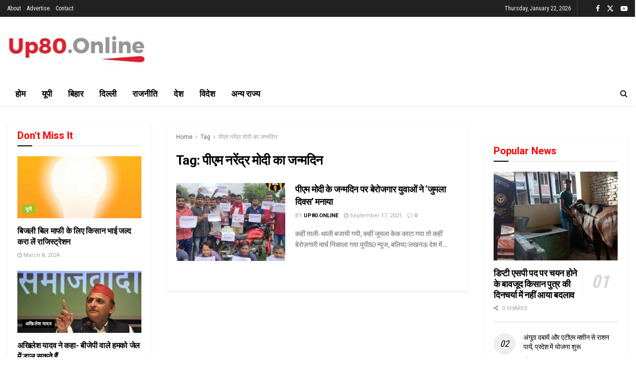

--- FILE ---
content_type: text/html; charset=UTF-8
request_url: https://up80.online/tag/%E0%A4%AA%E0%A5%80%E0%A4%8F%E0%A4%AE-%E0%A4%A8%E0%A4%B0%E0%A5%87%E0%A4%82%E0%A4%A6%E0%A5%8D%E0%A4%B0-%E0%A4%AE%E0%A5%8B%E0%A4%A6%E0%A5%80-%E0%A4%95%E0%A4%BE-%E0%A4%9C%E0%A4%A8%E0%A5%8D%E0%A4%AE/
body_size: 53303
content:
<!doctype html>
<!--[if lt IE 7]> <html class="no-js lt-ie9 lt-ie8 lt-ie7" dir="ltr" lang="en-US" prefix="og: https://ogp.me/ns#"> <![endif]-->
<!--[if IE 7]>    <html class="no-js lt-ie9 lt-ie8" dir="ltr" lang="en-US" prefix="og: https://ogp.me/ns#"> <![endif]-->
<!--[if IE 8]>    <html class="no-js lt-ie9" dir="ltr" lang="en-US" prefix="og: https://ogp.me/ns#"> <![endif]-->
<!--[if IE 9]>    <html class="no-js lt-ie10" dir="ltr" lang="en-US" prefix="og: https://ogp.me/ns#"> <![endif]-->
<!--[if gt IE 8]><!--> <html class="no-js" dir="ltr" lang="en-US" prefix="og: https://ogp.me/ns#"> <!--<![endif]-->
<head>
    <meta http-equiv="Content-Type" content="text/html; charset=UTF-8" />
    <meta name='viewport' content='width=device-width, initial-scale=1, user-scalable=yes' />
    <link rel="profile" href="http://gmpg.org/xfn/11" />
    <link rel="pingback" href="https://up80.online/xmlrpc.php" />
    <title>पीएम नरेंद्र मोदी का जन्मदिन - UP80</title>
<style>
#wpadminbar #wp-admin-bar-wccp_free_top_button .ab-icon:before {
	content: "\f160";
	color: #02CA02;
	top: 3px;
}
#wpadminbar #wp-admin-bar-wccp_free_top_button .ab-icon {
	transform: rotate(45deg);
}
</style>

		<!-- All in One SEO 4.9.3 - aioseo.com -->
	<meta name="robots" content="max-image-preview:large" />
	<link rel="canonical" href="https://up80.online/tag/%e0%a4%aa%e0%a5%80%e0%a4%8f%e0%a4%ae-%e0%a4%a8%e0%a4%b0%e0%a5%87%e0%a4%82%e0%a4%a6%e0%a5%8d%e0%a4%b0-%e0%a4%ae%e0%a5%8b%e0%a4%a6%e0%a5%80-%e0%a4%95%e0%a4%be-%e0%a4%9c%e0%a4%a8%e0%a5%8d%e0%a4%ae/" />
	<meta name="generator" content="All in One SEO (AIOSEO) 4.9.3" />
		<script type="application/ld+json" class="aioseo-schema">
			{"@context":"https:\/\/schema.org","@graph":[{"@type":"BreadcrumbList","@id":"https:\/\/up80.online\/tag\/%E0%A4%AA%E0%A5%80%E0%A4%8F%E0%A4%AE-%E0%A4%A8%E0%A4%B0%E0%A5%87%E0%A4%82%E0%A4%A6%E0%A5%8D%E0%A4%B0-%E0%A4%AE%E0%A5%8B%E0%A4%A6%E0%A5%80-%E0%A4%95%E0%A4%BE-%E0%A4%9C%E0%A4%A8%E0%A5%8D%E0%A4%AE\/#breadcrumblist","itemListElement":[{"@type":"ListItem","@id":"https:\/\/up80.online#listItem","position":1,"name":"Home","item":"https:\/\/up80.online","nextItem":{"@type":"ListItem","@id":"https:\/\/up80.online\/tag\/%e0%a4%aa%e0%a5%80%e0%a4%8f%e0%a4%ae-%e0%a4%a8%e0%a4%b0%e0%a5%87%e0%a4%82%e0%a4%a6%e0%a5%8d%e0%a4%b0-%e0%a4%ae%e0%a5%8b%e0%a4%a6%e0%a5%80-%e0%a4%95%e0%a4%be-%e0%a4%9c%e0%a4%a8%e0%a5%8d%e0%a4%ae\/#listItem","name":"\u092a\u0940\u090f\u092e \u0928\u0930\u0947\u0902\u0926\u094d\u0930 \u092e\u094b\u0926\u0940 \u0915\u093e \u091c\u0928\u094d\u092e\u0926\u093f\u0928"}},{"@type":"ListItem","@id":"https:\/\/up80.online\/tag\/%e0%a4%aa%e0%a5%80%e0%a4%8f%e0%a4%ae-%e0%a4%a8%e0%a4%b0%e0%a5%87%e0%a4%82%e0%a4%a6%e0%a5%8d%e0%a4%b0-%e0%a4%ae%e0%a5%8b%e0%a4%a6%e0%a5%80-%e0%a4%95%e0%a4%be-%e0%a4%9c%e0%a4%a8%e0%a5%8d%e0%a4%ae\/#listItem","position":2,"name":"\u092a\u0940\u090f\u092e \u0928\u0930\u0947\u0902\u0926\u094d\u0930 \u092e\u094b\u0926\u0940 \u0915\u093e \u091c\u0928\u094d\u092e\u0926\u093f\u0928","previousItem":{"@type":"ListItem","@id":"https:\/\/up80.online#listItem","name":"Home"}}]},{"@type":"CollectionPage","@id":"https:\/\/up80.online\/tag\/%E0%A4%AA%E0%A5%80%E0%A4%8F%E0%A4%AE-%E0%A4%A8%E0%A4%B0%E0%A5%87%E0%A4%82%E0%A4%A6%E0%A5%8D%E0%A4%B0-%E0%A4%AE%E0%A5%8B%E0%A4%A6%E0%A5%80-%E0%A4%95%E0%A4%BE-%E0%A4%9C%E0%A4%A8%E0%A5%8D%E0%A4%AE\/#collectionpage","url":"https:\/\/up80.online\/tag\/%E0%A4%AA%E0%A5%80%E0%A4%8F%E0%A4%AE-%E0%A4%A8%E0%A4%B0%E0%A5%87%E0%A4%82%E0%A4%A6%E0%A5%8D%E0%A4%B0-%E0%A4%AE%E0%A5%8B%E0%A4%A6%E0%A5%80-%E0%A4%95%E0%A4%BE-%E0%A4%9C%E0%A4%A8%E0%A5%8D%E0%A4%AE\/","name":"\u092a\u0940\u090f\u092e \u0928\u0930\u0947\u0902\u0926\u094d\u0930 \u092e\u094b\u0926\u0940 \u0915\u093e \u091c\u0928\u094d\u092e\u0926\u093f\u0928 - UP80","inLanguage":"en-US","isPartOf":{"@id":"https:\/\/up80.online\/#website"},"breadcrumb":{"@id":"https:\/\/up80.online\/tag\/%E0%A4%AA%E0%A5%80%E0%A4%8F%E0%A4%AE-%E0%A4%A8%E0%A4%B0%E0%A5%87%E0%A4%82%E0%A4%A6%E0%A5%8D%E0%A4%B0-%E0%A4%AE%E0%A5%8B%E0%A4%A6%E0%A5%80-%E0%A4%95%E0%A4%BE-%E0%A4%9C%E0%A4%A8%E0%A5%8D%E0%A4%AE\/#breadcrumblist"}},{"@type":"Organization","@id":"https:\/\/up80.online\/#organization","name":"UP80","description":"Uttar Pradesh 80 MP","url":"https:\/\/up80.online\/","telephone":"+919873014728","logo":{"@type":"ImageObject","url":"https:\/\/up80.online\/wp-content\/uploads\/2020\/12\/logo80.jpg","@id":"https:\/\/up80.online\/tag\/%E0%A4%AA%E0%A5%80%E0%A4%8F%E0%A4%AE-%E0%A4%A8%E0%A4%B0%E0%A5%87%E0%A4%82%E0%A4%A6%E0%A5%8D%E0%A4%B0-%E0%A4%AE%E0%A5%8B%E0%A4%A6%E0%A5%80-%E0%A4%95%E0%A4%BE-%E0%A4%9C%E0%A4%A8%E0%A5%8D%E0%A4%AE\/#organizationLogo","width":280,"height":61,"caption":"www.up80.online"},"image":{"@id":"https:\/\/up80.online\/tag\/%E0%A4%AA%E0%A5%80%E0%A4%8F%E0%A4%AE-%E0%A4%A8%E0%A4%B0%E0%A5%87%E0%A4%82%E0%A4%A6%E0%A5%8D%E0%A4%B0-%E0%A4%AE%E0%A5%8B%E0%A4%A6%E0%A5%80-%E0%A4%95%E0%A4%BE-%E0%A4%9C%E0%A4%A8%E0%A5%8D%E0%A4%AE\/#organizationLogo"}},{"@type":"WebSite","@id":"https:\/\/up80.online\/#website","url":"https:\/\/up80.online\/","name":"Hindi News - Breaking News - UP News","description":"Uttar Pradesh 80 MP","inLanguage":"en-US","publisher":{"@id":"https:\/\/up80.online\/#organization"}}]}
		</script>
		<!-- All in One SEO -->

			<script type="text/javascript">
			  var jnews_ajax_url = '/?ajax-request=jnews'
			</script>
			<script type="text/javascript">;window.jnews=window.jnews||{},window.jnews.library=window.jnews.library||{},window.jnews.library=function(){"use strict";var e=this;e.win=window,e.doc=document,e.noop=function(){},e.globalBody=e.doc.getElementsByTagName("body")[0],e.globalBody=e.globalBody?e.globalBody:e.doc,e.win.jnewsDataStorage=e.win.jnewsDataStorage||{_storage:new WeakMap,put:function(e,t,n){this._storage.has(e)||this._storage.set(e,new Map),this._storage.get(e).set(t,n)},get:function(e,t){return this._storage.get(e).get(t)},has:function(e,t){return this._storage.has(e)&&this._storage.get(e).has(t)},remove:function(e,t){var n=this._storage.get(e).delete(t);return 0===!this._storage.get(e).size&&this._storage.delete(e),n}},e.windowWidth=function(){return e.win.innerWidth||e.docEl.clientWidth||e.globalBody.clientWidth},e.windowHeight=function(){return e.win.innerHeight||e.docEl.clientHeight||e.globalBody.clientHeight},e.requestAnimationFrame=e.win.requestAnimationFrame||e.win.webkitRequestAnimationFrame||e.win.mozRequestAnimationFrame||e.win.msRequestAnimationFrame||window.oRequestAnimationFrame||function(e){return setTimeout(e,1e3/60)},e.cancelAnimationFrame=e.win.cancelAnimationFrame||e.win.webkitCancelAnimationFrame||e.win.webkitCancelRequestAnimationFrame||e.win.mozCancelAnimationFrame||e.win.msCancelRequestAnimationFrame||e.win.oCancelRequestAnimationFrame||function(e){clearTimeout(e)},e.classListSupport="classList"in document.createElement("_"),e.hasClass=e.classListSupport?function(e,t){return e.classList.contains(t)}:function(e,t){return e.className.indexOf(t)>=0},e.addClass=e.classListSupport?function(t,n){e.hasClass(t,n)||t.classList.add(n)}:function(t,n){e.hasClass(t,n)||(t.className+=" "+n)},e.removeClass=e.classListSupport?function(t,n){e.hasClass(t,n)&&t.classList.remove(n)}:function(t,n){e.hasClass(t,n)&&(t.className=t.className.replace(n,""))},e.objKeys=function(e){var t=[];for(var n in e)Object.prototype.hasOwnProperty.call(e,n)&&t.push(n);return t},e.isObjectSame=function(e,t){var n=!0;return JSON.stringify(e)!==JSON.stringify(t)&&(n=!1),n},e.extend=function(){for(var e,t,n,o=arguments[0]||{},i=1,a=arguments.length;i<a;i++)if(null!==(e=arguments[i]))for(t in e)o!==(n=e[t])&&void 0!==n&&(o[t]=n);return o},e.dataStorage=e.win.jnewsDataStorage,e.isVisible=function(e){return 0!==e.offsetWidth&&0!==e.offsetHeight||e.getBoundingClientRect().length},e.getHeight=function(e){return e.offsetHeight||e.clientHeight||e.getBoundingClientRect().height},e.getWidth=function(e){return e.offsetWidth||e.clientWidth||e.getBoundingClientRect().width},e.supportsPassive=!1;try{var t=Object.defineProperty({},"passive",{get:function(){e.supportsPassive=!0}});"createEvent"in e.doc?e.win.addEventListener("test",null,t):"fireEvent"in e.doc&&e.win.attachEvent("test",null)}catch(e){}e.passiveOption=!!e.supportsPassive&&{passive:!0},e.setStorage=function(e,t){e="jnews-"+e;var n={expired:Math.floor(((new Date).getTime()+432e5)/1e3)};t=Object.assign(n,t);localStorage.setItem(e,JSON.stringify(t))},e.getStorage=function(e){e="jnews-"+e;var t=localStorage.getItem(e);return null!==t&&0<t.length?JSON.parse(localStorage.getItem(e)):{}},e.expiredStorage=function(){var t,n="jnews-";for(var o in localStorage)o.indexOf(n)>-1&&"undefined"!==(t=e.getStorage(o.replace(n,""))).expired&&t.expired<Math.floor((new Date).getTime()/1e3)&&localStorage.removeItem(o)},e.addEvents=function(t,n,o){for(var i in n){var a=["touchstart","touchmove"].indexOf(i)>=0&&!o&&e.passiveOption;"createEvent"in e.doc?t.addEventListener(i,n[i],a):"fireEvent"in e.doc&&t.attachEvent("on"+i,n[i])}},e.removeEvents=function(t,n){for(var o in n)"createEvent"in e.doc?t.removeEventListener(o,n[o]):"fireEvent"in e.doc&&t.detachEvent("on"+o,n[o])},e.triggerEvents=function(t,n,o){var i;o=o||{detail:null};return"createEvent"in e.doc?(!(i=e.doc.createEvent("CustomEvent")||new CustomEvent(n)).initCustomEvent||i.initCustomEvent(n,!0,!1,o),void t.dispatchEvent(i)):"fireEvent"in e.doc?((i=e.doc.createEventObject()).eventType=n,void t.fireEvent("on"+i.eventType,i)):void 0},e.getParents=function(t,n){void 0===n&&(n=e.doc);for(var o=[],i=t.parentNode,a=!1;!a;)if(i){var r=i;r.querySelectorAll(n).length?a=!0:(o.push(r),i=r.parentNode)}else o=[],a=!0;return o},e.forEach=function(e,t,n){for(var o=0,i=e.length;o<i;o++)t.call(n,e[o],o)},e.getText=function(e){return e.innerText||e.textContent},e.setText=function(e,t){var n="object"==typeof t?t.innerText||t.textContent:t;e.innerText&&(e.innerText=n),e.textContent&&(e.textContent=n)},e.httpBuildQuery=function(t){return e.objKeys(t).reduce(function t(n){var o=arguments.length>1&&void 0!==arguments[1]?arguments[1]:null;return function(i,a){var r=n[a];a=encodeURIComponent(a);var s=o?"".concat(o,"[").concat(a,"]"):a;return null==r||"function"==typeof r?(i.push("".concat(s,"=")),i):["number","boolean","string"].includes(typeof r)?(i.push("".concat(s,"=").concat(encodeURIComponent(r))),i):(i.push(e.objKeys(r).reduce(t(r,s),[]).join("&")),i)}}(t),[]).join("&")},e.get=function(t,n,o,i){return o="function"==typeof o?o:e.noop,e.ajax("GET",t,n,o,i)},e.post=function(t,n,o,i){return o="function"==typeof o?o:e.noop,e.ajax("POST",t,n,o,i)},e.ajax=function(t,n,o,i,a){var r=new XMLHttpRequest,s=n,c=e.httpBuildQuery(o);if(t=-1!=["GET","POST"].indexOf(t)?t:"GET",r.open(t,s+("GET"==t?"?"+c:""),!0),"POST"==t&&r.setRequestHeader("Content-type","application/x-www-form-urlencoded"),r.setRequestHeader("X-Requested-With","XMLHttpRequest"),r.onreadystatechange=function(){4===r.readyState&&200<=r.status&&300>r.status&&"function"==typeof i&&i.call(void 0,r.response)},void 0!==a&&!a){return{xhr:r,send:function(){r.send("POST"==t?c:null)}}}return r.send("POST"==t?c:null),{xhr:r}},e.scrollTo=function(t,n,o){function i(e,t,n){this.start=this.position(),this.change=e-this.start,this.currentTime=0,this.increment=20,this.duration=void 0===n?500:n,this.callback=t,this.finish=!1,this.animateScroll()}return Math.easeInOutQuad=function(e,t,n,o){return(e/=o/2)<1?n/2*e*e+t:-n/2*(--e*(e-2)-1)+t},i.prototype.stop=function(){this.finish=!0},i.prototype.move=function(t){e.doc.documentElement.scrollTop=t,e.globalBody.parentNode.scrollTop=t,e.globalBody.scrollTop=t},i.prototype.position=function(){return e.doc.documentElement.scrollTop||e.globalBody.parentNode.scrollTop||e.globalBody.scrollTop},i.prototype.animateScroll=function(){this.currentTime+=this.increment;var t=Math.easeInOutQuad(this.currentTime,this.start,this.change,this.duration);this.move(t),this.currentTime<this.duration&&!this.finish?e.requestAnimationFrame.call(e.win,this.animateScroll.bind(this)):this.callback&&"function"==typeof this.callback&&this.callback()},new i(t,n,o)},e.unwrap=function(t){var n,o=t;e.forEach(t,(function(e,t){n?n+=e:n=e})),o.replaceWith(n)},e.performance={start:function(e){performance.mark(e+"Start")},stop:function(e){performance.mark(e+"End"),performance.measure(e,e+"Start",e+"End")}},e.fps=function(){var t=0,n=0,o=0;!function(){var i=t=0,a=0,r=0,s=document.getElementById("fpsTable"),c=function(t){void 0===document.getElementsByTagName("body")[0]?e.requestAnimationFrame.call(e.win,(function(){c(t)})):document.getElementsByTagName("body")[0].appendChild(t)};null===s&&((s=document.createElement("div")).style.position="fixed",s.style.top="120px",s.style.left="10px",s.style.width="100px",s.style.height="20px",s.style.border="1px solid black",s.style.fontSize="11px",s.style.zIndex="100000",s.style.backgroundColor="white",s.id="fpsTable",c(s));var l=function(){o++,n=Date.now(),(a=(o/(r=(n-t)/1e3)).toPrecision(2))!=i&&(i=a,s.innerHTML=i+"fps"),1<r&&(t=n,o=0),e.requestAnimationFrame.call(e.win,l)};l()}()},e.instr=function(e,t){for(var n=0;n<t.length;n++)if(-1!==e.toLowerCase().indexOf(t[n].toLowerCase()))return!0},e.winLoad=function(t,n){function o(o){if("complete"===e.doc.readyState||"interactive"===e.doc.readyState)return!o||n?setTimeout(t,n||1):t(o),1}o()||e.addEvents(e.win,{load:o})},e.docReady=function(t,n){function o(o){if("complete"===e.doc.readyState||"interactive"===e.doc.readyState)return!o||n?setTimeout(t,n||1):t(o),1}o()||e.addEvents(e.doc,{DOMContentLoaded:o})},e.fireOnce=function(){e.docReady((function(){e.assets=e.assets||[],e.assets.length&&(e.boot(),e.load_assets())}),50)},e.boot=function(){e.length&&e.doc.querySelectorAll("style[media]").forEach((function(e){"not all"==e.getAttribute("media")&&e.removeAttribute("media")}))},e.create_js=function(t,n){var o=e.doc.createElement("script");switch(o.setAttribute("src",t),n){case"defer":o.setAttribute("defer",!0);break;case"async":o.setAttribute("async",!0);break;case"deferasync":o.setAttribute("defer",!0),o.setAttribute("async",!0)}e.globalBody.appendChild(o)},e.load_assets=function(){"object"==typeof e.assets&&e.forEach(e.assets.slice(0),(function(t,n){var o="";t.defer&&(o+="defer"),t.async&&(o+="async"),e.create_js(t.url,o);var i=e.assets.indexOf(t);i>-1&&e.assets.splice(i,1)})),e.assets=jnewsoption.au_scripts=window.jnewsads=[]},e.setCookie=function(e,t,n){var o="";if(n){var i=new Date;i.setTime(i.getTime()+24*n*60*60*1e3),o="; expires="+i.toUTCString()}document.cookie=e+"="+(t||"")+o+"; path=/"},e.getCookie=function(e){for(var t=e+"=",n=document.cookie.split(";"),o=0;o<n.length;o++){for(var i=n[o];" "==i.charAt(0);)i=i.substring(1,i.length);if(0==i.indexOf(t))return i.substring(t.length,i.length)}return null},e.eraseCookie=function(e){document.cookie=e+"=; Path=/; Expires=Thu, 01 Jan 1970 00:00:01 GMT;"},e.docReady((function(){e.globalBody=e.globalBody==e.doc?e.doc.getElementsByTagName("body")[0]:e.globalBody,e.globalBody=e.globalBody?e.globalBody:e.doc})),e.winLoad((function(){e.winLoad((function(){var t=!1;if(void 0!==window.jnewsadmin)if(void 0!==window.file_version_checker){var n=e.objKeys(window.file_version_checker);n.length?n.forEach((function(e){t||"10.0.4"===window.file_version_checker[e]||(t=!0)})):t=!0}else t=!0;t&&(window.jnewsHelper.getMessage(),window.jnewsHelper.getNotice())}),2500)}))},window.jnews.library=new window.jnews.library;</script><link rel='dns-prefetch' href='//www.googletagmanager.com' />
<link rel='dns-prefetch' href='//fonts.googleapis.com' />
<link rel='dns-prefetch' href='//pagead2.googlesyndication.com' />
<link rel='dns-prefetch' href='//fundingchoicesmessages.google.com' />
<link rel='preconnect' href='https://fonts.gstatic.com' />
<link rel="alternate" type="application/rss+xml" title="UP80 &raquo; Feed" href="https://up80.online/feed/" />
<link rel="alternate" type="application/rss+xml" title="UP80 &raquo; Comments Feed" href="https://up80.online/comments/feed/" />
<link rel="alternate" type="application/rss+xml" title="UP80 &raquo; पीएम नरेंद्र मोदी का जन्मदिन Tag Feed" href="https://up80.online/tag/%e0%a4%aa%e0%a5%80%e0%a4%8f%e0%a4%ae-%e0%a4%a8%e0%a4%b0%e0%a5%87%e0%a4%82%e0%a4%a6%e0%a5%8d%e0%a4%b0-%e0%a4%ae%e0%a5%8b%e0%a4%a6%e0%a5%80-%e0%a4%95%e0%a4%be-%e0%a4%9c%e0%a4%a8%e0%a5%8d%e0%a4%ae/feed/" />
<style id='wp-img-auto-sizes-contain-inline-css' type='text/css'>
img:is([sizes=auto i],[sizes^="auto," i]){contain-intrinsic-size:3000px 1500px}
/*# sourceURL=wp-img-auto-sizes-contain-inline-css */
</style>
<style id='wp-emoji-styles-inline-css' type='text/css'>

	img.wp-smiley, img.emoji {
		display: inline !important;
		border: none !important;
		box-shadow: none !important;
		height: 1em !important;
		width: 1em !important;
		margin: 0 0.07em !important;
		vertical-align: -0.1em !important;
		background: none !important;
		padding: 0 !important;
	}
/*# sourceURL=wp-emoji-styles-inline-css */
</style>
<style id='wp-block-library-inline-css' type='text/css'>
:root{--wp-block-synced-color:#7a00df;--wp-block-synced-color--rgb:122,0,223;--wp-bound-block-color:var(--wp-block-synced-color);--wp-editor-canvas-background:#ddd;--wp-admin-theme-color:#007cba;--wp-admin-theme-color--rgb:0,124,186;--wp-admin-theme-color-darker-10:#006ba1;--wp-admin-theme-color-darker-10--rgb:0,107,160.5;--wp-admin-theme-color-darker-20:#005a87;--wp-admin-theme-color-darker-20--rgb:0,90,135;--wp-admin-border-width-focus:2px}@media (min-resolution:192dpi){:root{--wp-admin-border-width-focus:1.5px}}.wp-element-button{cursor:pointer}:root .has-very-light-gray-background-color{background-color:#eee}:root .has-very-dark-gray-background-color{background-color:#313131}:root .has-very-light-gray-color{color:#eee}:root .has-very-dark-gray-color{color:#313131}:root .has-vivid-green-cyan-to-vivid-cyan-blue-gradient-background{background:linear-gradient(135deg,#00d084,#0693e3)}:root .has-purple-crush-gradient-background{background:linear-gradient(135deg,#34e2e4,#4721fb 50%,#ab1dfe)}:root .has-hazy-dawn-gradient-background{background:linear-gradient(135deg,#faaca8,#dad0ec)}:root .has-subdued-olive-gradient-background{background:linear-gradient(135deg,#fafae1,#67a671)}:root .has-atomic-cream-gradient-background{background:linear-gradient(135deg,#fdd79a,#004a59)}:root .has-nightshade-gradient-background{background:linear-gradient(135deg,#330968,#31cdcf)}:root .has-midnight-gradient-background{background:linear-gradient(135deg,#020381,#2874fc)}:root{--wp--preset--font-size--normal:16px;--wp--preset--font-size--huge:42px}.has-regular-font-size{font-size:1em}.has-larger-font-size{font-size:2.625em}.has-normal-font-size{font-size:var(--wp--preset--font-size--normal)}.has-huge-font-size{font-size:var(--wp--preset--font-size--huge)}.has-text-align-center{text-align:center}.has-text-align-left{text-align:left}.has-text-align-right{text-align:right}.has-fit-text{white-space:nowrap!important}#end-resizable-editor-section{display:none}.aligncenter{clear:both}.items-justified-left{justify-content:flex-start}.items-justified-center{justify-content:center}.items-justified-right{justify-content:flex-end}.items-justified-space-between{justify-content:space-between}.screen-reader-text{border:0;clip-path:inset(50%);height:1px;margin:-1px;overflow:hidden;padding:0;position:absolute;width:1px;word-wrap:normal!important}.screen-reader-text:focus{background-color:#ddd;clip-path:none;color:#444;display:block;font-size:1em;height:auto;left:5px;line-height:normal;padding:15px 23px 14px;text-decoration:none;top:5px;width:auto;z-index:100000}html :where(.has-border-color){border-style:solid}html :where([style*=border-top-color]){border-top-style:solid}html :where([style*=border-right-color]){border-right-style:solid}html :where([style*=border-bottom-color]){border-bottom-style:solid}html :where([style*=border-left-color]){border-left-style:solid}html :where([style*=border-width]){border-style:solid}html :where([style*=border-top-width]){border-top-style:solid}html :where([style*=border-right-width]){border-right-style:solid}html :where([style*=border-bottom-width]){border-bottom-style:solid}html :where([style*=border-left-width]){border-left-style:solid}html :where(img[class*=wp-image-]){height:auto;max-width:100%}:where(figure){margin:0 0 1em}html :where(.is-position-sticky){--wp-admin--admin-bar--position-offset:var(--wp-admin--admin-bar--height,0px)}@media screen and (max-width:600px){html :where(.is-position-sticky){--wp-admin--admin-bar--position-offset:0px}}

/*# sourceURL=wp-block-library-inline-css */
</style><style id='global-styles-inline-css' type='text/css'>
:root{--wp--preset--aspect-ratio--square: 1;--wp--preset--aspect-ratio--4-3: 4/3;--wp--preset--aspect-ratio--3-4: 3/4;--wp--preset--aspect-ratio--3-2: 3/2;--wp--preset--aspect-ratio--2-3: 2/3;--wp--preset--aspect-ratio--16-9: 16/9;--wp--preset--aspect-ratio--9-16: 9/16;--wp--preset--color--black: #000000;--wp--preset--color--cyan-bluish-gray: #abb8c3;--wp--preset--color--white: #ffffff;--wp--preset--color--pale-pink: #f78da7;--wp--preset--color--vivid-red: #cf2e2e;--wp--preset--color--luminous-vivid-orange: #ff6900;--wp--preset--color--luminous-vivid-amber: #fcb900;--wp--preset--color--light-green-cyan: #7bdcb5;--wp--preset--color--vivid-green-cyan: #00d084;--wp--preset--color--pale-cyan-blue: #8ed1fc;--wp--preset--color--vivid-cyan-blue: #0693e3;--wp--preset--color--vivid-purple: #9b51e0;--wp--preset--gradient--vivid-cyan-blue-to-vivid-purple: linear-gradient(135deg,rgb(6,147,227) 0%,rgb(155,81,224) 100%);--wp--preset--gradient--light-green-cyan-to-vivid-green-cyan: linear-gradient(135deg,rgb(122,220,180) 0%,rgb(0,208,130) 100%);--wp--preset--gradient--luminous-vivid-amber-to-luminous-vivid-orange: linear-gradient(135deg,rgb(252,185,0) 0%,rgb(255,105,0) 100%);--wp--preset--gradient--luminous-vivid-orange-to-vivid-red: linear-gradient(135deg,rgb(255,105,0) 0%,rgb(207,46,46) 100%);--wp--preset--gradient--very-light-gray-to-cyan-bluish-gray: linear-gradient(135deg,rgb(238,238,238) 0%,rgb(169,184,195) 100%);--wp--preset--gradient--cool-to-warm-spectrum: linear-gradient(135deg,rgb(74,234,220) 0%,rgb(151,120,209) 20%,rgb(207,42,186) 40%,rgb(238,44,130) 60%,rgb(251,105,98) 80%,rgb(254,248,76) 100%);--wp--preset--gradient--blush-light-purple: linear-gradient(135deg,rgb(255,206,236) 0%,rgb(152,150,240) 100%);--wp--preset--gradient--blush-bordeaux: linear-gradient(135deg,rgb(254,205,165) 0%,rgb(254,45,45) 50%,rgb(107,0,62) 100%);--wp--preset--gradient--luminous-dusk: linear-gradient(135deg,rgb(255,203,112) 0%,rgb(199,81,192) 50%,rgb(65,88,208) 100%);--wp--preset--gradient--pale-ocean: linear-gradient(135deg,rgb(255,245,203) 0%,rgb(182,227,212) 50%,rgb(51,167,181) 100%);--wp--preset--gradient--electric-grass: linear-gradient(135deg,rgb(202,248,128) 0%,rgb(113,206,126) 100%);--wp--preset--gradient--midnight: linear-gradient(135deg,rgb(2,3,129) 0%,rgb(40,116,252) 100%);--wp--preset--font-size--small: 13px;--wp--preset--font-size--medium: 20px;--wp--preset--font-size--large: 36px;--wp--preset--font-size--x-large: 42px;--wp--preset--spacing--20: 0.44rem;--wp--preset--spacing--30: 0.67rem;--wp--preset--spacing--40: 1rem;--wp--preset--spacing--50: 1.5rem;--wp--preset--spacing--60: 2.25rem;--wp--preset--spacing--70: 3.38rem;--wp--preset--spacing--80: 5.06rem;--wp--preset--shadow--natural: 6px 6px 9px rgba(0, 0, 0, 0.2);--wp--preset--shadow--deep: 12px 12px 50px rgba(0, 0, 0, 0.4);--wp--preset--shadow--sharp: 6px 6px 0px rgba(0, 0, 0, 0.2);--wp--preset--shadow--outlined: 6px 6px 0px -3px rgb(255, 255, 255), 6px 6px rgb(0, 0, 0);--wp--preset--shadow--crisp: 6px 6px 0px rgb(0, 0, 0);}:where(.is-layout-flex){gap: 0.5em;}:where(.is-layout-grid){gap: 0.5em;}body .is-layout-flex{display: flex;}.is-layout-flex{flex-wrap: wrap;align-items: center;}.is-layout-flex > :is(*, div){margin: 0;}body .is-layout-grid{display: grid;}.is-layout-grid > :is(*, div){margin: 0;}:where(.wp-block-columns.is-layout-flex){gap: 2em;}:where(.wp-block-columns.is-layout-grid){gap: 2em;}:where(.wp-block-post-template.is-layout-flex){gap: 1.25em;}:where(.wp-block-post-template.is-layout-grid){gap: 1.25em;}.has-black-color{color: var(--wp--preset--color--black) !important;}.has-cyan-bluish-gray-color{color: var(--wp--preset--color--cyan-bluish-gray) !important;}.has-white-color{color: var(--wp--preset--color--white) !important;}.has-pale-pink-color{color: var(--wp--preset--color--pale-pink) !important;}.has-vivid-red-color{color: var(--wp--preset--color--vivid-red) !important;}.has-luminous-vivid-orange-color{color: var(--wp--preset--color--luminous-vivid-orange) !important;}.has-luminous-vivid-amber-color{color: var(--wp--preset--color--luminous-vivid-amber) !important;}.has-light-green-cyan-color{color: var(--wp--preset--color--light-green-cyan) !important;}.has-vivid-green-cyan-color{color: var(--wp--preset--color--vivid-green-cyan) !important;}.has-pale-cyan-blue-color{color: var(--wp--preset--color--pale-cyan-blue) !important;}.has-vivid-cyan-blue-color{color: var(--wp--preset--color--vivid-cyan-blue) !important;}.has-vivid-purple-color{color: var(--wp--preset--color--vivid-purple) !important;}.has-black-background-color{background-color: var(--wp--preset--color--black) !important;}.has-cyan-bluish-gray-background-color{background-color: var(--wp--preset--color--cyan-bluish-gray) !important;}.has-white-background-color{background-color: var(--wp--preset--color--white) !important;}.has-pale-pink-background-color{background-color: var(--wp--preset--color--pale-pink) !important;}.has-vivid-red-background-color{background-color: var(--wp--preset--color--vivid-red) !important;}.has-luminous-vivid-orange-background-color{background-color: var(--wp--preset--color--luminous-vivid-orange) !important;}.has-luminous-vivid-amber-background-color{background-color: var(--wp--preset--color--luminous-vivid-amber) !important;}.has-light-green-cyan-background-color{background-color: var(--wp--preset--color--light-green-cyan) !important;}.has-vivid-green-cyan-background-color{background-color: var(--wp--preset--color--vivid-green-cyan) !important;}.has-pale-cyan-blue-background-color{background-color: var(--wp--preset--color--pale-cyan-blue) !important;}.has-vivid-cyan-blue-background-color{background-color: var(--wp--preset--color--vivid-cyan-blue) !important;}.has-vivid-purple-background-color{background-color: var(--wp--preset--color--vivid-purple) !important;}.has-black-border-color{border-color: var(--wp--preset--color--black) !important;}.has-cyan-bluish-gray-border-color{border-color: var(--wp--preset--color--cyan-bluish-gray) !important;}.has-white-border-color{border-color: var(--wp--preset--color--white) !important;}.has-pale-pink-border-color{border-color: var(--wp--preset--color--pale-pink) !important;}.has-vivid-red-border-color{border-color: var(--wp--preset--color--vivid-red) !important;}.has-luminous-vivid-orange-border-color{border-color: var(--wp--preset--color--luminous-vivid-orange) !important;}.has-luminous-vivid-amber-border-color{border-color: var(--wp--preset--color--luminous-vivid-amber) !important;}.has-light-green-cyan-border-color{border-color: var(--wp--preset--color--light-green-cyan) !important;}.has-vivid-green-cyan-border-color{border-color: var(--wp--preset--color--vivid-green-cyan) !important;}.has-pale-cyan-blue-border-color{border-color: var(--wp--preset--color--pale-cyan-blue) !important;}.has-vivid-cyan-blue-border-color{border-color: var(--wp--preset--color--vivid-cyan-blue) !important;}.has-vivid-purple-border-color{border-color: var(--wp--preset--color--vivid-purple) !important;}.has-vivid-cyan-blue-to-vivid-purple-gradient-background{background: var(--wp--preset--gradient--vivid-cyan-blue-to-vivid-purple) !important;}.has-light-green-cyan-to-vivid-green-cyan-gradient-background{background: var(--wp--preset--gradient--light-green-cyan-to-vivid-green-cyan) !important;}.has-luminous-vivid-amber-to-luminous-vivid-orange-gradient-background{background: var(--wp--preset--gradient--luminous-vivid-amber-to-luminous-vivid-orange) !important;}.has-luminous-vivid-orange-to-vivid-red-gradient-background{background: var(--wp--preset--gradient--luminous-vivid-orange-to-vivid-red) !important;}.has-very-light-gray-to-cyan-bluish-gray-gradient-background{background: var(--wp--preset--gradient--very-light-gray-to-cyan-bluish-gray) !important;}.has-cool-to-warm-spectrum-gradient-background{background: var(--wp--preset--gradient--cool-to-warm-spectrum) !important;}.has-blush-light-purple-gradient-background{background: var(--wp--preset--gradient--blush-light-purple) !important;}.has-blush-bordeaux-gradient-background{background: var(--wp--preset--gradient--blush-bordeaux) !important;}.has-luminous-dusk-gradient-background{background: var(--wp--preset--gradient--luminous-dusk) !important;}.has-pale-ocean-gradient-background{background: var(--wp--preset--gradient--pale-ocean) !important;}.has-electric-grass-gradient-background{background: var(--wp--preset--gradient--electric-grass) !important;}.has-midnight-gradient-background{background: var(--wp--preset--gradient--midnight) !important;}.has-small-font-size{font-size: var(--wp--preset--font-size--small) !important;}.has-medium-font-size{font-size: var(--wp--preset--font-size--medium) !important;}.has-large-font-size{font-size: var(--wp--preset--font-size--large) !important;}.has-x-large-font-size{font-size: var(--wp--preset--font-size--x-large) !important;}
/*# sourceURL=global-styles-inline-css */
</style>

<style id='classic-theme-styles-inline-css' type='text/css'>
/*! This file is auto-generated */
.wp-block-button__link{color:#fff;background-color:#32373c;border-radius:9999px;box-shadow:none;text-decoration:none;padding:calc(.667em + 2px) calc(1.333em + 2px);font-size:1.125em}.wp-block-file__button{background:#32373c;color:#fff;text-decoration:none}
/*# sourceURL=/wp-includes/css/classic-themes.min.css */
</style>
<link rel='stylesheet' id='contact-form-7-css' href='https://up80.online/wp-content/plugins/contact-form-7/includes/css/styles.css?ver=6.1.4' type='text/css' media='all' />
<link rel='stylesheet' id='js_composer_front-css' href='https://up80.online/wp-content/plugins/js_composer/assets/css/js_composer.min.css?ver=8.6.1' type='text/css' media='all' />
<link rel='stylesheet' id='jeg_customizer_font-css' href='//fonts.googleapis.com/css?family=Roboto%3Aregular%2C700%7CRoboto+Condensed%3Aregular%2C700%7CPT+Serif%3Aregular%2Citalic%2C700%2C700italic&#038;display=swap&#038;ver=1.3.0' type='text/css' media='all' />
<link rel='stylesheet' id='font-awesome-css' href='https://up80.online/wp-content/themes/up80/assets/fonts/font-awesome/font-awesome.min.css?ver=11.6.14' type='text/css' media='all' />
<link rel='stylesheet' id='jnews-frontend-css' href='https://up80.online/wp-content/themes/up80/assets/dist/frontend.min.css?ver=11.6.14' type='text/css' media='all' />
<link rel='stylesheet' id='jnews-js-composer-css' href='https://up80.online/wp-content/themes/up80/assets/css/js-composer-frontend.css?ver=11.6.14' type='text/css' media='all' />
<link rel='stylesheet' id='jnews-style-css' href='https://up80.online/wp-content/themes/up80/style.css?ver=11.6.14' type='text/css' media='all' />
<link rel='stylesheet' id='jnews-darkmode-css' href='https://up80.online/wp-content/themes/up80/assets/css/darkmode.css?ver=11.6.14' type='text/css' media='all' />
<link rel='stylesheet' id='jnews-scheme-css' href='https://up80.online/wp-content/themes/up80/data/import/citynews/scheme.css?ver=11.6.14' type='text/css' media='all' />
<script type="text/javascript" src="https://up80.online/wp-includes/js/jquery/jquery.min.js?ver=3.7.1" id="jquery-core-js"></script>
<script type="text/javascript" src="https://up80.online/wp-includes/js/jquery/jquery-migrate.min.js?ver=3.4.1" id="jquery-migrate-js"></script>

<!-- Google tag (gtag.js) snippet added by Site Kit -->
<!-- Google Analytics snippet added by Site Kit -->
<script type="text/javascript" src="https://www.googletagmanager.com/gtag/js?id=G-C8T9SQBHGN" id="google_gtagjs-js" async></script>
<script type="text/javascript" id="google_gtagjs-js-after">
/* <![CDATA[ */
window.dataLayer = window.dataLayer || [];function gtag(){dataLayer.push(arguments);}
gtag("set","linker",{"domains":["up80.online"]});
gtag("js", new Date());
gtag("set", "developer_id.dZTNiMT", true);
gtag("config", "G-C8T9SQBHGN");
//# sourceURL=google_gtagjs-js-after
/* ]]> */
</script>
<script></script><link rel="https://api.w.org/" href="https://up80.online/wp-json/" /><link rel="alternate" title="JSON" type="application/json" href="https://up80.online/wp-json/wp/v2/tags/6061" /><link rel="EditURI" type="application/rsd+xml" title="RSD" href="https://up80.online/xmlrpc.php?rsd" />
<meta name="generator" content="WordPress 6.9" />
<meta name="generator" content="Site Kit by Google 1.170.0" /><script id="wpcp_disable_selection" type="text/javascript">
var image_save_msg='You are not allowed to save images!';
	var no_menu_msg='Context Menu disabled!';
	var smessage = "Content is protected !!";

function disableEnterKey(e)
{
	var elemtype = e.target.tagName;
	
	elemtype = elemtype.toUpperCase();
	
	if (elemtype == "TEXT" || elemtype == "TEXTAREA" || elemtype == "INPUT" || elemtype == "PASSWORD" || elemtype == "SELECT" || elemtype == "OPTION" || elemtype == "EMBED")
	{
		elemtype = 'TEXT';
	}
	
	if (e.ctrlKey){
     var key;
     if(window.event)
          key = window.event.keyCode;     //IE
     else
          key = e.which;     //firefox (97)
    //if (key != 17) alert(key);
     if (elemtype!= 'TEXT' && (key == 97 || key == 65 || key == 67 || key == 99 || key == 88 || key == 120 || key == 26 || key == 85  || key == 86 || key == 83 || key == 43 || key == 73))
     {
		if(wccp_free_iscontenteditable(e)) return true;
		show_wpcp_message('You are not allowed to copy content or view source');
		return false;
     }else
     	return true;
     }
}


/*For contenteditable tags*/
function wccp_free_iscontenteditable(e)
{
	var e = e || window.event; // also there is no e.target property in IE. instead IE uses window.event.srcElement
  	
	var target = e.target || e.srcElement;

	var elemtype = e.target.nodeName;
	
	elemtype = elemtype.toUpperCase();
	
	var iscontenteditable = "false";
		
	if(typeof target.getAttribute!="undefined" ) iscontenteditable = target.getAttribute("contenteditable"); // Return true or false as string
	
	var iscontenteditable2 = false;
	
	if(typeof target.isContentEditable!="undefined" ) iscontenteditable2 = target.isContentEditable; // Return true or false as boolean

	if(target.parentElement.isContentEditable) iscontenteditable2 = true;
	
	if (iscontenteditable == "true" || iscontenteditable2 == true)
	{
		if(typeof target.style!="undefined" ) target.style.cursor = "text";
		
		return true;
	}
}

////////////////////////////////////
function disable_copy(e)
{	
	var e = e || window.event; // also there is no e.target property in IE. instead IE uses window.event.srcElement
	
	var elemtype = e.target.tagName;
	
	elemtype = elemtype.toUpperCase();
	
	if (elemtype == "TEXT" || elemtype == "TEXTAREA" || elemtype == "INPUT" || elemtype == "PASSWORD" || elemtype == "SELECT" || elemtype == "OPTION" || elemtype == "EMBED")
	{
		elemtype = 'TEXT';
	}
	
	if(wccp_free_iscontenteditable(e)) return true;
	
	var isSafari = /Safari/.test(navigator.userAgent) && /Apple Computer/.test(navigator.vendor);
	
	var checker_IMG = '';
	if (elemtype == "IMG" && checker_IMG == 'checked' && e.detail >= 2) {show_wpcp_message(alertMsg_IMG);return false;}
	if (elemtype != "TEXT")
	{
		if (smessage !== "" && e.detail == 2)
			show_wpcp_message(smessage);
		
		if (isSafari)
			return true;
		else
			return false;
	}	
}

//////////////////////////////////////////
function disable_copy_ie()
{
	var e = e || window.event;
	var elemtype = window.event.srcElement.nodeName;
	elemtype = elemtype.toUpperCase();
	if(wccp_free_iscontenteditable(e)) return true;
	if (elemtype == "IMG") {show_wpcp_message(alertMsg_IMG);return false;}
	if (elemtype != "TEXT" && elemtype != "TEXTAREA" && elemtype != "INPUT" && elemtype != "PASSWORD" && elemtype != "SELECT" && elemtype != "OPTION" && elemtype != "EMBED")
	{
		return false;
	}
}	
function reEnable()
{
	return true;
}
document.onkeydown = disableEnterKey;
document.onselectstart = disable_copy_ie;
if(navigator.userAgent.indexOf('MSIE')==-1)
{
	document.onmousedown = disable_copy;
	document.onclick = reEnable;
}
function disableSelection(target)
{
    //For IE This code will work
    if (typeof target.onselectstart!="undefined")
    target.onselectstart = disable_copy_ie;
    
    //For Firefox This code will work
    else if (typeof target.style.MozUserSelect!="undefined")
    {target.style.MozUserSelect="none";}
    
    //All other  (ie: Opera) This code will work
    else
    target.onmousedown=function(){return false}
    target.style.cursor = "default";
}
//Calling the JS function directly just after body load
window.onload = function(){disableSelection(document.body);};

//////////////////special for safari Start////////////////
var onlongtouch;
var timer;
var touchduration = 1000; //length of time we want the user to touch before we do something

var elemtype = "";
function touchstart(e) {
	var e = e || window.event;
  // also there is no e.target property in IE.
  // instead IE uses window.event.srcElement
  	var target = e.target || e.srcElement;
	
	elemtype = window.event.srcElement.nodeName;
	
	elemtype = elemtype.toUpperCase();
	
	if(!wccp_pro_is_passive()) e.preventDefault();
	if (!timer) {
		timer = setTimeout(onlongtouch, touchduration);
	}
}

function touchend() {
    //stops short touches from firing the event
    if (timer) {
        clearTimeout(timer);
        timer = null;
    }
	onlongtouch();
}

onlongtouch = function(e) { //this will clear the current selection if anything selected
	
	if (elemtype != "TEXT" && elemtype != "TEXTAREA" && elemtype != "INPUT" && elemtype != "PASSWORD" && elemtype != "SELECT" && elemtype != "EMBED" && elemtype != "OPTION")	
	{
		if (window.getSelection) {
			if (window.getSelection().empty) {  // Chrome
			window.getSelection().empty();
			} else if (window.getSelection().removeAllRanges) {  // Firefox
			window.getSelection().removeAllRanges();
			}
		} else if (document.selection) {  // IE?
			document.selection.empty();
		}
		return false;
	}
};

document.addEventListener("DOMContentLoaded", function(event) { 
    window.addEventListener("touchstart", touchstart, false);
    window.addEventListener("touchend", touchend, false);
});

function wccp_pro_is_passive() {

  var cold = false,
  hike = function() {};

  try {
	  const object1 = {};
  var aid = Object.defineProperty(object1, 'passive', {
  get() {cold = true}
  });
  window.addEventListener('test', hike, aid);
  window.removeEventListener('test', hike, aid);
  } catch (e) {}

  return cold;
}
/*special for safari End*/
</script>
<script id="wpcp_disable_Right_Click" type="text/javascript">
document.ondragstart = function() { return false;}
	function nocontext(e) {
	   return false;
	}
	document.oncontextmenu = nocontext;
</script>
<style>
.unselectable
{
-moz-user-select:none;
-webkit-user-select:none;
cursor: default;
}
html
{
-webkit-touch-callout: none;
-webkit-user-select: none;
-khtml-user-select: none;
-moz-user-select: none;
-ms-user-select: none;
user-select: none;
-webkit-tap-highlight-color: rgba(0,0,0,0);
}
</style>
<script id="wpcp_css_disable_selection" type="text/javascript">
var e = document.getElementsByTagName('body')[0];
if(e)
{
	e.setAttribute('unselectable',"on");
}
</script>

<!-- Google AdSense meta tags added by Site Kit -->
<meta name="google-adsense-platform-account" content="ca-host-pub-2644536267352236">
<meta name="google-adsense-platform-domain" content="sitekit.withgoogle.com">
<!-- End Google AdSense meta tags added by Site Kit -->
      <meta name="onesignal" content="wordpress-plugin"/>
            <script>

      window.OneSignalDeferred = window.OneSignalDeferred || [];

      OneSignalDeferred.push(function(OneSignal) {
        var oneSignal_options = {};
        window._oneSignalInitOptions = oneSignal_options;

        oneSignal_options['serviceWorkerParam'] = { scope: '/wp-content/plugins/onesignal-free-web-push-notifications/sdk_files/push/onesignal/' };
oneSignal_options['serviceWorkerPath'] = 'OneSignalSDKWorker.js';

        OneSignal.Notifications.setDefaultUrl("https://up80.online");

        oneSignal_options['wordpress'] = true;
oneSignal_options['appId'] = '643b8193-cf25-44f7-8ece-a5d883bd8406';
oneSignal_options['allowLocalhostAsSecureOrigin'] = true;
oneSignal_options['welcomeNotification'] = { };
oneSignal_options['welcomeNotification']['title'] = "";
oneSignal_options['welcomeNotification']['message'] = "";
oneSignal_options['path'] = "https://up80.online/wp-content/plugins/onesignal-free-web-push-notifications/sdk_files/";
oneSignal_options['safari_web_id'] = "web.onesignal.auto.20f3ee95-6f21-4aad-a9bb-9c5899a4353a";
oneSignal_options['persistNotification'] = true;
oneSignal_options['promptOptions'] = { };
              OneSignal.init(window._oneSignalInitOptions);
              OneSignal.Slidedown.promptPush()      });

      function documentInitOneSignal() {
        var oneSignal_elements = document.getElementsByClassName("OneSignal-prompt");

        var oneSignalLinkClickHandler = function(event) { OneSignal.Notifications.requestPermission(); event.preventDefault(); };        for(var i = 0; i < oneSignal_elements.length; i++)
          oneSignal_elements[i].addEventListener('click', oneSignalLinkClickHandler, false);
      }

      if (document.readyState === 'complete') {
           documentInitOneSignal();
      }
      else {
           window.addEventListener("load", function(event){
               documentInitOneSignal();
          });
      }
    </script>
<meta name="generator" content="Powered by WPBakery Page Builder - drag and drop page builder for WordPress."/>

<!-- Google AdSense snippet added by Site Kit -->
<script type="text/javascript" async="async" src="https://pagead2.googlesyndication.com/pagead/js/adsbygoogle.js?client=ca-pub-1648094600037916&amp;host=ca-host-pub-2644536267352236" crossorigin="anonymous"></script>

<!-- End Google AdSense snippet added by Site Kit -->

<!-- Google AdSense Ad Blocking Recovery snippet added by Site Kit -->
<script async src="https://fundingchoicesmessages.google.com/i/pub-1648094600037916?ers=1" nonce="AWNwCwsoTlCihmS_4dM0Tg"></script><script nonce="AWNwCwsoTlCihmS_4dM0Tg">(function() {function signalGooglefcPresent() {if (!window.frames['googlefcPresent']) {if (document.body) {const iframe = document.createElement('iframe'); iframe.style = 'width: 0; height: 0; border: none; z-index: -1000; left: -1000px; top: -1000px;'; iframe.style.display = 'none'; iframe.name = 'googlefcPresent'; document.body.appendChild(iframe);} else {setTimeout(signalGooglefcPresent, 0);}}}signalGooglefcPresent();})();</script>
<!-- End Google AdSense Ad Blocking Recovery snippet added by Site Kit -->

<!-- Google AdSense Ad Blocking Recovery Error Protection snippet added by Site Kit -->
<script>(function(){'use strict';function aa(a){var b=0;return function(){return b<a.length?{done:!1,value:a[b++]}:{done:!0}}}var ba="function"==typeof Object.defineProperties?Object.defineProperty:function(a,b,c){if(a==Array.prototype||a==Object.prototype)return a;a[b]=c.value;return a};
function ca(a){a=["object"==typeof globalThis&&globalThis,a,"object"==typeof window&&window,"object"==typeof self&&self,"object"==typeof global&&global];for(var b=0;b<a.length;++b){var c=a[b];if(c&&c.Math==Math)return c}throw Error("Cannot find global object");}var da=ca(this);function k(a,b){if(b)a:{var c=da;a=a.split(".");for(var d=0;d<a.length-1;d++){var e=a[d];if(!(e in c))break a;c=c[e]}a=a[a.length-1];d=c[a];b=b(d);b!=d&&null!=b&&ba(c,a,{configurable:!0,writable:!0,value:b})}}
function ea(a){return a.raw=a}function m(a){var b="undefined"!=typeof Symbol&&Symbol.iterator&&a[Symbol.iterator];if(b)return b.call(a);if("number"==typeof a.length)return{next:aa(a)};throw Error(String(a)+" is not an iterable or ArrayLike");}function fa(a){for(var b,c=[];!(b=a.next()).done;)c.push(b.value);return c}var ha="function"==typeof Object.create?Object.create:function(a){function b(){}b.prototype=a;return new b},n;
if("function"==typeof Object.setPrototypeOf)n=Object.setPrototypeOf;else{var q;a:{var ia={a:!0},ja={};try{ja.__proto__=ia;q=ja.a;break a}catch(a){}q=!1}n=q?function(a,b){a.__proto__=b;if(a.__proto__!==b)throw new TypeError(a+" is not extensible");return a}:null}var ka=n;
function r(a,b){a.prototype=ha(b.prototype);a.prototype.constructor=a;if(ka)ka(a,b);else for(var c in b)if("prototype"!=c)if(Object.defineProperties){var d=Object.getOwnPropertyDescriptor(b,c);d&&Object.defineProperty(a,c,d)}else a[c]=b[c];a.A=b.prototype}function la(){for(var a=Number(this),b=[],c=a;c<arguments.length;c++)b[c-a]=arguments[c];return b}k("Number.MAX_SAFE_INTEGER",function(){return 9007199254740991});
k("Number.isFinite",function(a){return a?a:function(b){return"number"!==typeof b?!1:!isNaN(b)&&Infinity!==b&&-Infinity!==b}});k("Number.isInteger",function(a){return a?a:function(b){return Number.isFinite(b)?b===Math.floor(b):!1}});k("Number.isSafeInteger",function(a){return a?a:function(b){return Number.isInteger(b)&&Math.abs(b)<=Number.MAX_SAFE_INTEGER}});
k("Math.trunc",function(a){return a?a:function(b){b=Number(b);if(isNaN(b)||Infinity===b||-Infinity===b||0===b)return b;var c=Math.floor(Math.abs(b));return 0>b?-c:c}});k("Object.is",function(a){return a?a:function(b,c){return b===c?0!==b||1/b===1/c:b!==b&&c!==c}});k("Array.prototype.includes",function(a){return a?a:function(b,c){var d=this;d instanceof String&&(d=String(d));var e=d.length;c=c||0;for(0>c&&(c=Math.max(c+e,0));c<e;c++){var f=d[c];if(f===b||Object.is(f,b))return!0}return!1}});
k("String.prototype.includes",function(a){return a?a:function(b,c){if(null==this)throw new TypeError("The 'this' value for String.prototype.includes must not be null or undefined");if(b instanceof RegExp)throw new TypeError("First argument to String.prototype.includes must not be a regular expression");return-1!==this.indexOf(b,c||0)}});/*

 Copyright The Closure Library Authors.
 SPDX-License-Identifier: Apache-2.0
*/
var t=this||self;function v(a){return a};var w,x;a:{for(var ma=["CLOSURE_FLAGS"],y=t,z=0;z<ma.length;z++)if(y=y[ma[z]],null==y){x=null;break a}x=y}var na=x&&x[610401301];w=null!=na?na:!1;var A,oa=t.navigator;A=oa?oa.userAgentData||null:null;function B(a){return w?A?A.brands.some(function(b){return(b=b.brand)&&-1!=b.indexOf(a)}):!1:!1}function C(a){var b;a:{if(b=t.navigator)if(b=b.userAgent)break a;b=""}return-1!=b.indexOf(a)};function D(){return w?!!A&&0<A.brands.length:!1}function E(){return D()?B("Chromium"):(C("Chrome")||C("CriOS"))&&!(D()?0:C("Edge"))||C("Silk")};var pa=D()?!1:C("Trident")||C("MSIE");!C("Android")||E();E();C("Safari")&&(E()||(D()?0:C("Coast"))||(D()?0:C("Opera"))||(D()?0:C("Edge"))||(D()?B("Microsoft Edge"):C("Edg/"))||D()&&B("Opera"));var qa={},F=null;var ra="undefined"!==typeof Uint8Array,sa=!pa&&"function"===typeof btoa;function G(){return"function"===typeof BigInt};var H=0,I=0;function ta(a){var b=0>a;a=Math.abs(a);var c=a>>>0;a=Math.floor((a-c)/4294967296);b&&(c=m(ua(c,a)),b=c.next().value,a=c.next().value,c=b);H=c>>>0;I=a>>>0}function va(a,b){b>>>=0;a>>>=0;if(2097151>=b)var c=""+(4294967296*b+a);else G()?c=""+(BigInt(b)<<BigInt(32)|BigInt(a)):(c=(a>>>24|b<<8)&16777215,b=b>>16&65535,a=(a&16777215)+6777216*c+6710656*b,c+=8147497*b,b*=2,1E7<=a&&(c+=Math.floor(a/1E7),a%=1E7),1E7<=c&&(b+=Math.floor(c/1E7),c%=1E7),c=b+wa(c)+wa(a));return c}
function wa(a){a=String(a);return"0000000".slice(a.length)+a}function ua(a,b){b=~b;a?a=~a+1:b+=1;return[a,b]};var J;J="function"===typeof Symbol&&"symbol"===typeof Symbol()?Symbol():void 0;var xa=J?function(a,b){a[J]|=b}:function(a,b){void 0!==a.g?a.g|=b:Object.defineProperties(a,{g:{value:b,configurable:!0,writable:!0,enumerable:!1}})},K=J?function(a){return a[J]|0}:function(a){return a.g|0},L=J?function(a){return a[J]}:function(a){return a.g},M=J?function(a,b){a[J]=b;return a}:function(a,b){void 0!==a.g?a.g=b:Object.defineProperties(a,{g:{value:b,configurable:!0,writable:!0,enumerable:!1}});return a};function ya(a,b){M(b,(a|0)&-14591)}function za(a,b){M(b,(a|34)&-14557)}
function Aa(a){a=a>>14&1023;return 0===a?536870912:a};var N={},Ba={};function Ca(a){return!(!a||"object"!==typeof a||a.g!==Ba)}function Da(a){return null!==a&&"object"===typeof a&&!Array.isArray(a)&&a.constructor===Object}function P(a,b,c){if(!Array.isArray(a)||a.length)return!1;var d=K(a);if(d&1)return!0;if(!(b&&(Array.isArray(b)?b.includes(c):b.has(c))))return!1;M(a,d|1);return!0}Object.freeze(new function(){});Object.freeze(new function(){});var Ea=/^-?([1-9][0-9]*|0)(\.[0-9]+)?$/;var Q;function Fa(a,b){Q=b;a=new a(b);Q=void 0;return a}
function R(a,b,c){null==a&&(a=Q);Q=void 0;if(null==a){var d=96;c?(a=[c],d|=512):a=[];b&&(d=d&-16760833|(b&1023)<<14)}else{if(!Array.isArray(a))throw Error();d=K(a);if(d&64)return a;d|=64;if(c&&(d|=512,c!==a[0]))throw Error();a:{c=a;var e=c.length;if(e){var f=e-1;if(Da(c[f])){d|=256;b=f-(+!!(d&512)-1);if(1024<=b)throw Error();d=d&-16760833|(b&1023)<<14;break a}}if(b){b=Math.max(b,e-(+!!(d&512)-1));if(1024<b)throw Error();d=d&-16760833|(b&1023)<<14}}}M(a,d);return a};function Ga(a){switch(typeof a){case "number":return isFinite(a)?a:String(a);case "boolean":return a?1:0;case "object":if(a)if(Array.isArray(a)){if(P(a,void 0,0))return}else if(ra&&null!=a&&a instanceof Uint8Array){if(sa){for(var b="",c=0,d=a.length-10240;c<d;)b+=String.fromCharCode.apply(null,a.subarray(c,c+=10240));b+=String.fromCharCode.apply(null,c?a.subarray(c):a);a=btoa(b)}else{void 0===b&&(b=0);if(!F){F={};c="ABCDEFGHIJKLMNOPQRSTUVWXYZabcdefghijklmnopqrstuvwxyz0123456789".split("");d=["+/=",
"+/","-_=","-_.","-_"];for(var e=0;5>e;e++){var f=c.concat(d[e].split(""));qa[e]=f;for(var g=0;g<f.length;g++){var h=f[g];void 0===F[h]&&(F[h]=g)}}}b=qa[b];c=Array(Math.floor(a.length/3));d=b[64]||"";for(e=f=0;f<a.length-2;f+=3){var l=a[f],p=a[f+1];h=a[f+2];g=b[l>>2];l=b[(l&3)<<4|p>>4];p=b[(p&15)<<2|h>>6];h=b[h&63];c[e++]=g+l+p+h}g=0;h=d;switch(a.length-f){case 2:g=a[f+1],h=b[(g&15)<<2]||d;case 1:a=a[f],c[e]=b[a>>2]+b[(a&3)<<4|g>>4]+h+d}a=c.join("")}return a}}return a};function Ha(a,b,c){a=Array.prototype.slice.call(a);var d=a.length,e=b&256?a[d-1]:void 0;d+=e?-1:0;for(b=b&512?1:0;b<d;b++)a[b]=c(a[b]);if(e){b=a[b]={};for(var f in e)Object.prototype.hasOwnProperty.call(e,f)&&(b[f]=c(e[f]))}return a}function Ia(a,b,c,d,e){if(null!=a){if(Array.isArray(a))a=P(a,void 0,0)?void 0:e&&K(a)&2?a:Ja(a,b,c,void 0!==d,e);else if(Da(a)){var f={},g;for(g in a)Object.prototype.hasOwnProperty.call(a,g)&&(f[g]=Ia(a[g],b,c,d,e));a=f}else a=b(a,d);return a}}
function Ja(a,b,c,d,e){var f=d||c?K(a):0;d=d?!!(f&32):void 0;a=Array.prototype.slice.call(a);for(var g=0;g<a.length;g++)a[g]=Ia(a[g],b,c,d,e);c&&c(f,a);return a}function Ka(a){return a.s===N?a.toJSON():Ga(a)};function La(a,b,c){c=void 0===c?za:c;if(null!=a){if(ra&&a instanceof Uint8Array)return b?a:new Uint8Array(a);if(Array.isArray(a)){var d=K(a);if(d&2)return a;b&&(b=0===d||!!(d&32)&&!(d&64||!(d&16)));return b?M(a,(d|34)&-12293):Ja(a,La,d&4?za:c,!0,!0)}a.s===N&&(c=a.h,d=L(c),a=d&2?a:Fa(a.constructor,Ma(c,d,!0)));return a}}function Ma(a,b,c){var d=c||b&2?za:ya,e=!!(b&32);a=Ha(a,b,function(f){return La(f,e,d)});xa(a,32|(c?2:0));return a};function Na(a,b){a=a.h;return Oa(a,L(a),b)}function Oa(a,b,c,d){if(-1===c)return null;if(c>=Aa(b)){if(b&256)return a[a.length-1][c]}else{var e=a.length;if(d&&b&256&&(d=a[e-1][c],null!=d))return d;b=c+(+!!(b&512)-1);if(b<e)return a[b]}}function Pa(a,b,c,d,e){var f=Aa(b);if(c>=f||e){var g=b;if(b&256)e=a[a.length-1];else{if(null==d)return;e=a[f+(+!!(b&512)-1)]={};g|=256}e[c]=d;c<f&&(a[c+(+!!(b&512)-1)]=void 0);g!==b&&M(a,g)}else a[c+(+!!(b&512)-1)]=d,b&256&&(a=a[a.length-1],c in a&&delete a[c])}
function Qa(a,b){var c=Ra;var d=void 0===d?!1:d;var e=a.h;var f=L(e),g=Oa(e,f,b,d);if(null!=g&&"object"===typeof g&&g.s===N)c=g;else if(Array.isArray(g)){var h=K(g),l=h;0===l&&(l|=f&32);l|=f&2;l!==h&&M(g,l);c=new c(g)}else c=void 0;c!==g&&null!=c&&Pa(e,f,b,c,d);e=c;if(null==e)return e;a=a.h;f=L(a);f&2||(g=e,c=g.h,h=L(c),g=h&2?Fa(g.constructor,Ma(c,h,!1)):g,g!==e&&(e=g,Pa(a,f,b,e,d)));return e}function Sa(a,b){a=Na(a,b);return null==a||"string"===typeof a?a:void 0}
function Ta(a,b){var c=void 0===c?0:c;a=Na(a,b);if(null!=a)if(b=typeof a,"number"===b?Number.isFinite(a):"string"!==b?0:Ea.test(a))if("number"===typeof a){if(a=Math.trunc(a),!Number.isSafeInteger(a)){ta(a);b=H;var d=I;if(a=d&2147483648)b=~b+1>>>0,d=~d>>>0,0==b&&(d=d+1>>>0);b=4294967296*d+(b>>>0);a=a?-b:b}}else if(b=Math.trunc(Number(a)),Number.isSafeInteger(b))a=String(b);else{if(b=a.indexOf("."),-1!==b&&(a=a.substring(0,b)),!("-"===a[0]?20>a.length||20===a.length&&-922337<Number(a.substring(0,7)):
19>a.length||19===a.length&&922337>Number(a.substring(0,6)))){if(16>a.length)ta(Number(a));else if(G())a=BigInt(a),H=Number(a&BigInt(4294967295))>>>0,I=Number(a>>BigInt(32)&BigInt(4294967295));else{b=+("-"===a[0]);I=H=0;d=a.length;for(var e=b,f=(d-b)%6+b;f<=d;e=f,f+=6)e=Number(a.slice(e,f)),I*=1E6,H=1E6*H+e,4294967296<=H&&(I+=Math.trunc(H/4294967296),I>>>=0,H>>>=0);b&&(b=m(ua(H,I)),a=b.next().value,b=b.next().value,H=a,I=b)}a=H;b=I;b&2147483648?G()?a=""+(BigInt(b|0)<<BigInt(32)|BigInt(a>>>0)):(b=
m(ua(a,b)),a=b.next().value,b=b.next().value,a="-"+va(a,b)):a=va(a,b)}}else a=void 0;return null!=a?a:c}function S(a,b){a=Sa(a,b);return null!=a?a:""};function T(a,b,c){this.h=R(a,b,c)}T.prototype.toJSON=function(){return Ua(this,Ja(this.h,Ka,void 0,void 0,!1),!0)};T.prototype.s=N;T.prototype.toString=function(){return Ua(this,this.h,!1).toString()};
function Ua(a,b,c){var d=a.constructor.v,e=L(c?a.h:b);a=b.length;if(!a)return b;var f;if(Da(c=b[a-1])){a:{var g=c;var h={},l=!1,p;for(p in g)if(Object.prototype.hasOwnProperty.call(g,p)){var u=g[p];if(Array.isArray(u)){var jb=u;if(P(u,d,+p)||Ca(u)&&0===u.size)u=null;u!=jb&&(l=!0)}null!=u?h[p]=u:l=!0}if(l){for(var O in h){g=h;break a}g=null}}g!=c&&(f=!0);a--}for(p=+!!(e&512)-1;0<a;a--){O=a-1;c=b[O];O-=p;if(!(null==c||P(c,d,O)||Ca(c)&&0===c.size))break;var kb=!0}if(!f&&!kb)return b;b=Array.prototype.slice.call(b,
0,a);g&&b.push(g);return b};function Va(a){return function(b){if(null==b||""==b)b=new a;else{b=JSON.parse(b);if(!Array.isArray(b))throw Error(void 0);xa(b,32);b=Fa(a,b)}return b}};function Wa(a){this.h=R(a)}r(Wa,T);var Xa=Va(Wa);var U;function V(a){this.g=a}V.prototype.toString=function(){return this.g+""};var Ya={};function Za(a){if(void 0===U){var b=null;var c=t.trustedTypes;if(c&&c.createPolicy){try{b=c.createPolicy("goog#html",{createHTML:v,createScript:v,createScriptURL:v})}catch(d){t.console&&t.console.error(d.message)}U=b}else U=b}a=(b=U)?b.createScriptURL(a):a;return new V(a,Ya)};function $a(){return Math.floor(2147483648*Math.random()).toString(36)+Math.abs(Math.floor(2147483648*Math.random())^Date.now()).toString(36)};function ab(a,b){b=String(b);"application/xhtml+xml"===a.contentType&&(b=b.toLowerCase());return a.createElement(b)}function bb(a){this.g=a||t.document||document};/*

 SPDX-License-Identifier: Apache-2.0
*/
function cb(a,b){a.src=b instanceof V&&b.constructor===V?b.g:"type_error:TrustedResourceUrl";var c,d;(c=(b=null==(d=(c=(a.ownerDocument&&a.ownerDocument.defaultView||window).document).querySelector)?void 0:d.call(c,"script[nonce]"))?b.nonce||b.getAttribute("nonce")||"":"")&&a.setAttribute("nonce",c)};function db(a){a=void 0===a?document:a;return a.createElement("script")};function eb(a,b,c,d,e,f){try{var g=a.g,h=db(g);h.async=!0;cb(h,b);g.head.appendChild(h);h.addEventListener("load",function(){e();d&&g.head.removeChild(h)});h.addEventListener("error",function(){0<c?eb(a,b,c-1,d,e,f):(d&&g.head.removeChild(h),f())})}catch(l){f()}};var fb=t.atob("aHR0cHM6Ly93d3cuZ3N0YXRpYy5jb20vaW1hZ2VzL2ljb25zL21hdGVyaWFsL3N5c3RlbS8xeC93YXJuaW5nX2FtYmVyXzI0ZHAucG5n"),gb=t.atob("WW91IGFyZSBzZWVpbmcgdGhpcyBtZXNzYWdlIGJlY2F1c2UgYWQgb3Igc2NyaXB0IGJsb2NraW5nIHNvZnR3YXJlIGlzIGludGVyZmVyaW5nIHdpdGggdGhpcyBwYWdlLg=="),hb=t.atob("RGlzYWJsZSBhbnkgYWQgb3Igc2NyaXB0IGJsb2NraW5nIHNvZnR3YXJlLCB0aGVuIHJlbG9hZCB0aGlzIHBhZ2Uu");function ib(a,b,c){this.i=a;this.u=b;this.o=c;this.g=null;this.j=[];this.m=!1;this.l=new bb(this.i)}
function lb(a){if(a.i.body&&!a.m){var b=function(){mb(a);t.setTimeout(function(){nb(a,3)},50)};eb(a.l,a.u,2,!0,function(){t[a.o]||b()},b);a.m=!0}}
function mb(a){for(var b=W(1,5),c=0;c<b;c++){var d=X(a);a.i.body.appendChild(d);a.j.push(d)}b=X(a);b.style.bottom="0";b.style.left="0";b.style.position="fixed";b.style.width=W(100,110).toString()+"%";b.style.zIndex=W(2147483544,2147483644).toString();b.style.backgroundColor=ob(249,259,242,252,219,229);b.style.boxShadow="0 0 12px #888";b.style.color=ob(0,10,0,10,0,10);b.style.display="flex";b.style.justifyContent="center";b.style.fontFamily="Roboto, Arial";c=X(a);c.style.width=W(80,85).toString()+
"%";c.style.maxWidth=W(750,775).toString()+"px";c.style.margin="24px";c.style.display="flex";c.style.alignItems="flex-start";c.style.justifyContent="center";d=ab(a.l.g,"IMG");d.className=$a();d.src=fb;d.alt="Warning icon";d.style.height="24px";d.style.width="24px";d.style.paddingRight="16px";var e=X(a),f=X(a);f.style.fontWeight="bold";f.textContent=gb;var g=X(a);g.textContent=hb;Y(a,e,f);Y(a,e,g);Y(a,c,d);Y(a,c,e);Y(a,b,c);a.g=b;a.i.body.appendChild(a.g);b=W(1,5);for(c=0;c<b;c++)d=X(a),a.i.body.appendChild(d),
a.j.push(d)}function Y(a,b,c){for(var d=W(1,5),e=0;e<d;e++){var f=X(a);b.appendChild(f)}b.appendChild(c);c=W(1,5);for(d=0;d<c;d++)e=X(a),b.appendChild(e)}function W(a,b){return Math.floor(a+Math.random()*(b-a))}function ob(a,b,c,d,e,f){return"rgb("+W(Math.max(a,0),Math.min(b,255)).toString()+","+W(Math.max(c,0),Math.min(d,255)).toString()+","+W(Math.max(e,0),Math.min(f,255)).toString()+")"}function X(a){a=ab(a.l.g,"DIV");a.className=$a();return a}
function nb(a,b){0>=b||null!=a.g&&0!==a.g.offsetHeight&&0!==a.g.offsetWidth||(pb(a),mb(a),t.setTimeout(function(){nb(a,b-1)},50))}function pb(a){for(var b=m(a.j),c=b.next();!c.done;c=b.next())(c=c.value)&&c.parentNode&&c.parentNode.removeChild(c);a.j=[];(b=a.g)&&b.parentNode&&b.parentNode.removeChild(b);a.g=null};function qb(a,b,c,d,e){function f(l){document.body?g(document.body):0<l?t.setTimeout(function(){f(l-1)},e):b()}function g(l){l.appendChild(h);t.setTimeout(function(){h?(0!==h.offsetHeight&&0!==h.offsetWidth?b():a(),h.parentNode&&h.parentNode.removeChild(h)):a()},d)}var h=rb(c);f(3)}function rb(a){var b=document.createElement("div");b.className=a;b.style.width="1px";b.style.height="1px";b.style.position="absolute";b.style.left="-10000px";b.style.top="-10000px";b.style.zIndex="-10000";return b};function Ra(a){this.h=R(a)}r(Ra,T);function sb(a){this.h=R(a)}r(sb,T);var tb=Va(sb);function ub(a){var b=la.apply(1,arguments);if(0===b.length)return Za(a[0]);for(var c=a[0],d=0;d<b.length;d++)c+=encodeURIComponent(b[d])+a[d+1];return Za(c)};function vb(a){if(!a)return null;a=Sa(a,4);var b;null===a||void 0===a?b=null:b=Za(a);return b};var wb=ea([""]),xb=ea([""]);function yb(a,b){this.m=a;this.o=new bb(a.document);this.g=b;this.j=S(this.g,1);this.u=vb(Qa(this.g,2))||ub(wb);this.i=!1;b=vb(Qa(this.g,13))||ub(xb);this.l=new ib(a.document,b,S(this.g,12))}yb.prototype.start=function(){zb(this)};
function zb(a){Ab(a);eb(a.o,a.u,3,!1,function(){a:{var b=a.j;var c=t.btoa(b);if(c=t[c]){try{var d=Xa(t.atob(c))}catch(e){b=!1;break a}b=b===Sa(d,1)}else b=!1}b?Z(a,S(a.g,14)):(Z(a,S(a.g,8)),lb(a.l))},function(){qb(function(){Z(a,S(a.g,7));lb(a.l)},function(){return Z(a,S(a.g,6))},S(a.g,9),Ta(a.g,10),Ta(a.g,11))})}function Z(a,b){a.i||(a.i=!0,a=new a.m.XMLHttpRequest,a.open("GET",b,!0),a.send())}function Ab(a){var b=t.btoa(a.j);a.m[b]&&Z(a,S(a.g,5))};(function(a,b){t[a]=function(){var c=la.apply(0,arguments);t[a]=function(){};b.call.apply(b,[null].concat(c instanceof Array?c:fa(m(c))))}})("__h82AlnkH6D91__",function(a){"function"===typeof window.atob&&(new yb(window,tb(window.atob(a)))).start()});}).call(this);

window.__h82AlnkH6D91__("[base64]/[base64]/[base64]/[base64]");</script>
<!-- End Google AdSense Ad Blocking Recovery Error Protection snippet added by Site Kit -->
<script type='application/ld+json'>{"@context":"http:\/\/schema.org","@type":"Organization","@id":"https:\/\/up80.online\/#organization","url":"https:\/\/up80.online\/","name":"up80.online","logo":{"@type":"ImageObject","url":"http:\/\/up80.online\/wp-content\/uploads\/2020\/12\/logo80.jpg"},"sameAs":["https:\/\/www.facebook.com\/UP80.online","https:\/\/x.com\/Up80Online","https:\/\/www.youtube.com\/@up80online82"]}</script>
<script type='application/ld+json'>{"@context":"http:\/\/schema.org","@type":"WebSite","@id":"https:\/\/up80.online\/#website","url":"https:\/\/up80.online\/","name":"up80.online","potentialAction":{"@type":"SearchAction","target":"https:\/\/up80.online\/?s={search_term_string}","query-input":"required name=search_term_string"}}</script>
<link rel="icon" href="https://up80.online/wp-content/uploads/2020/12/cropped-fevicon-32x32.png" sizes="32x32" />
<link rel="icon" href="https://up80.online/wp-content/uploads/2020/12/cropped-fevicon-192x192.png" sizes="192x192" />
<link rel="apple-touch-icon" href="https://up80.online/wp-content/uploads/2020/12/cropped-fevicon-180x180.png" />
<meta name="msapplication-TileImage" content="https://up80.online/wp-content/uploads/2020/12/cropped-fevicon-270x270.png" />
<style id="jeg_dynamic_css" type="text/css" data-type="jeg_custom-css">.jeg_container, .jeg_content, .jeg_boxed .jeg_main .jeg_container, .jeg_autoload_separator { background-color : #ffffff; } body { --j-body-color : #666666; --j-accent-color : #000000; --j-heading-color : #000000; } body,.jeg_newsfeed_list .tns-outer .tns-controls button,.jeg_filter_button,.owl-carousel .owl-nav div,.jeg_readmore,.jeg_hero_style_7 .jeg_post_meta a,.widget_calendar thead th,.widget_calendar tfoot a,.jeg_socialcounter a,.entry-header .jeg_meta_like a,.entry-header .jeg_meta_comment a,.entry-header .jeg_meta_donation a,.entry-header .jeg_meta_bookmark a,.entry-content tbody tr:hover,.entry-content th,.jeg_splitpost_nav li:hover a,#breadcrumbs a,.jeg_author_socials a:hover,.jeg_footer_content a,.jeg_footer_bottom a,.jeg_cartcontent,.woocommerce .woocommerce-breadcrumb a { color : #666666; } a, .jeg_menu_style_5>li>a:hover, .jeg_menu_style_5>li.sfHover>a, .jeg_menu_style_5>li.current-menu-item>a, .jeg_menu_style_5>li.current-menu-ancestor>a, .jeg_navbar .jeg_menu:not(.jeg_main_menu)>li>a:hover, .jeg_midbar .jeg_menu:not(.jeg_main_menu)>li>a:hover, .jeg_side_tabs li.active, .jeg_block_heading_5 strong, .jeg_block_heading_6 strong, .jeg_block_heading_7 strong, .jeg_block_heading_8 strong, .jeg_subcat_list li a:hover, .jeg_subcat_list li button:hover, .jeg_pl_lg_7 .jeg_thumb .jeg_post_category a, .jeg_pl_xs_2:before, .jeg_pl_xs_4 .jeg_postblock_content:before, .jeg_postblock .jeg_post_title a:hover, .jeg_hero_style_6 .jeg_post_title a:hover, .jeg_sidefeed .jeg_pl_xs_3 .jeg_post_title a:hover, .widget_jnews_popular .jeg_post_title a:hover, .jeg_meta_author a, .widget_archive li a:hover, .widget_pages li a:hover, .widget_meta li a:hover, .widget_recent_entries li a:hover, .widget_rss li a:hover, .widget_rss cite, .widget_categories li a:hover, .widget_categories li.current-cat>a, #breadcrumbs a:hover, .jeg_share_count .counts, .commentlist .bypostauthor>.comment-body>.comment-author>.fn, span.required, .jeg_review_title, .bestprice .price, .authorlink a:hover, .jeg_vertical_playlist .jeg_video_playlist_play_icon, .jeg_vertical_playlist .jeg_video_playlist_item.active .jeg_video_playlist_thumbnail:before, .jeg_horizontal_playlist .jeg_video_playlist_play, .woocommerce li.product .pricegroup .button, .widget_display_forums li a:hover, .widget_display_topics li:before, .widget_display_replies li:before, .widget_display_views li:before, .bbp-breadcrumb a:hover, .jeg_mobile_menu li.sfHover>a, .jeg_mobile_menu li a:hover, .split-template-6 .pagenum, .jeg_mobile_menu_style_5>li>a:hover, .jeg_mobile_menu_style_5>li.sfHover>a, .jeg_mobile_menu_style_5>li.current-menu-item>a, .jeg_mobile_menu_style_5>li.current-menu-ancestor>a, .jeg_mobile_menu.jeg_menu_dropdown li.open > div > a { color : #000000; } .jeg_menu_style_1>li>a:before, .jeg_menu_style_2>li>a:before, .jeg_menu_style_3>li>a:before, .jeg_side_toggle, .jeg_slide_caption .jeg_post_category a, .jeg_slider_type_1_wrapper .tns-controls button.tns-next, .jeg_block_heading_1 .jeg_block_title span, .jeg_block_heading_2 .jeg_block_title span, .jeg_block_heading_3, .jeg_block_heading_4 .jeg_block_title span, .jeg_block_heading_6:after, .jeg_pl_lg_box .jeg_post_category a, .jeg_pl_md_box .jeg_post_category a, .jeg_readmore:hover, .jeg_thumb .jeg_post_category a, .jeg_block_loadmore a:hover, .jeg_postblock.alt .jeg_block_loadmore a:hover, .jeg_block_loadmore a.active, .jeg_postblock_carousel_2 .jeg_post_category a, .jeg_heroblock .jeg_post_category a, .jeg_pagenav_1 .page_number.active, .jeg_pagenav_1 .page_number.active:hover, input[type="submit"], .btn, .button, .widget_tag_cloud a:hover, .popularpost_item:hover .jeg_post_title a:before, .jeg_splitpost_4 .page_nav, .jeg_splitpost_5 .page_nav, .jeg_post_via a:hover, .jeg_post_source a:hover, .jeg_post_tags a:hover, .comment-reply-title small a:before, .comment-reply-title small a:after, .jeg_storelist .productlink, .authorlink li.active a:before, .jeg_footer.dark .socials_widget:not(.nobg) a:hover .fa,.jeg_footer.dark .socials_widget:not(.nobg) a:hover span.jeg-icon, div.jeg_breakingnews_title, .jeg_overlay_slider_bottom_wrapper .tns-controls button, .jeg_overlay_slider_bottom_wrapper .tns-controls button:hover, .jeg_vertical_playlist .jeg_video_playlist_current, .woocommerce span.onsale, .woocommerce #respond input#submit:hover, .woocommerce a.button:hover, .woocommerce button.button:hover, .woocommerce input.button:hover, .woocommerce #respond input#submit.alt, .woocommerce a.button.alt, .woocommerce button.button.alt, .woocommerce input.button.alt, .jeg_popup_post .caption, .jeg_footer.dark input[type="submit"], .jeg_footer.dark .btn, .jeg_footer.dark .button, .footer_widget.widget_tag_cloud a:hover, .jeg_inner_content .content-inner .jeg_post_category a:hover, #buddypress .standard-form button, #buddypress a.button, #buddypress input[type="submit"], #buddypress input[type="button"], #buddypress input[type="reset"], #buddypress ul.button-nav li a, #buddypress .generic-button a, #buddypress .generic-button button, #buddypress .comment-reply-link, #buddypress a.bp-title-button, #buddypress.buddypress-wrap .members-list li .user-update .activity-read-more a, div#buddypress .standard-form button:hover, div#buddypress a.button:hover, div#buddypress input[type="submit"]:hover, div#buddypress input[type="button"]:hover, div#buddypress input[type="reset"]:hover, div#buddypress ul.button-nav li a:hover, div#buddypress .generic-button a:hover, div#buddypress .generic-button button:hover, div#buddypress .comment-reply-link:hover, div#buddypress a.bp-title-button:hover, div#buddypress.buddypress-wrap .members-list li .user-update .activity-read-more a:hover, #buddypress #item-nav .item-list-tabs ul li a:before, .jeg_inner_content .jeg_meta_container .follow-wrapper a { background-color : #000000; } .jeg_block_heading_7 .jeg_block_title span, .jeg_readmore:hover, .jeg_block_loadmore a:hover, .jeg_block_loadmore a.active, .jeg_pagenav_1 .page_number.active, .jeg_pagenav_1 .page_number.active:hover, .jeg_pagenav_3 .page_number:hover, .jeg_prevnext_post a:hover h3, .jeg_overlay_slider .jeg_post_category, .jeg_sidefeed .jeg_post.active, .jeg_vertical_playlist.jeg_vertical_playlist .jeg_video_playlist_item.active .jeg_video_playlist_thumbnail img, .jeg_horizontal_playlist .jeg_video_playlist_item.active { border-color : #000000; } .jeg_tabpost_nav li.active, .woocommerce div.product .woocommerce-tabs ul.tabs li.active, .jeg_mobile_menu_style_1>li.current-menu-item a, .jeg_mobile_menu_style_1>li.current-menu-ancestor a, .jeg_mobile_menu_style_2>li.current-menu-item::after, .jeg_mobile_menu_style_2>li.current-menu-ancestor::after, .jeg_mobile_menu_style_3>li.current-menu-item::before, .jeg_mobile_menu_style_3>li.current-menu-ancestor::before { border-bottom-color : #000000; } .jeg_post_share .jeg-icon svg { fill : #000000; } h1,h2,h3,h4,h5,h6,.jeg_post_title a,.entry-header .jeg_post_title,.jeg_hero_style_7 .jeg_post_title a,.jeg_block_title,.jeg_splitpost_bar .current_title,.jeg_video_playlist_title,.gallery-caption,.jeg_push_notification_button>a.button { color : #000000; } .split-template-9 .pagenum, .split-template-10 .pagenum, .split-template-11 .pagenum, .split-template-12 .pagenum, .split-template-13 .pagenum, .split-template-15 .pagenum, .split-template-18 .pagenum, .split-template-20 .pagenum, .split-template-19 .current_title span, .split-template-20 .current_title span { background-color : #000000; } .jeg_midbar { height : 130px; } .jeg_header .jeg_bottombar, .jeg_header .jeg_bottombar.jeg_navbar_dark, .jeg_bottombar.jeg_navbar_boxed .jeg_nav_row, .jeg_bottombar.jeg_navbar_dark.jeg_navbar_boxed .jeg_nav_row { border-top-width : 0px; } .jeg_stickybar, .jeg_stickybar.dark, .jeg_stickybar.jeg_navbar_boxed .jeg_nav_row { border-bottom-color : #000000; } .jeg_mobile_midbar, .jeg_mobile_midbar.dark { background : #ffffff; } .jeg_header .socials_widget > a > i.fa:before { color : #ffffff; } .jeg_header .socials_widget.nobg > a > i > span.jeg-icon svg { fill : #ffffff; } .jeg_header .socials_widget.nobg > a > span.jeg-icon svg { fill : #ffffff; } .jeg_header .socials_widget > a > span.jeg-icon svg { fill : #ffffff; } .jeg_header .socials_widget > a > i > span.jeg-icon svg { fill : #ffffff; } .jeg_navbar_mobile_wrapper .jeg_nav_item a.jeg_mobile_toggle, .jeg_navbar_mobile_wrapper .dark .jeg_nav_item a.jeg_mobile_toggle { color : #000000; } .jeg_navbar_mobile .jeg_search_wrapper .jeg_search_toggle, .jeg_navbar_mobile .dark .jeg_search_wrapper .jeg_search_toggle { color : #000000; } .jeg_header .jeg_menu.jeg_main_menu > li > a { color : #000000; } .jeg_footer_content,.jeg_footer.dark .jeg_footer_content { background-color : #f4f4f4; } .jeg_footer .jeg_footer_heading h3,.jeg_footer.dark .jeg_footer_heading h3,.jeg_footer .widget h2,.jeg_footer .footer_dark .widget h2 { color : #000000; } .jeg_footer_secondary,.jeg_footer.dark .jeg_footer_secondary,.jeg_footer_bottom,.jeg_footer.dark .jeg_footer_bottom,.jeg_footer_sidecontent .jeg_footer_primary { color : #666666; } .jeg_footer_bottom a,.jeg_footer.dark .jeg_footer_bottom a,.jeg_footer_secondary a,.jeg_footer.dark .jeg_footer_secondary a,.jeg_footer_sidecontent .jeg_footer_primary a,.jeg_footer_sidecontent.dark .jeg_footer_primary a { color : #333333; } .jeg_menu_footer a,.jeg_footer.dark .jeg_menu_footer a,.jeg_footer_sidecontent .jeg_footer_primary .col-md-7 .jeg_menu_footer a { color : #222222; } body,input,textarea,select,.chosen-container-single .chosen-single,.btn,.button { font-family: Roboto,Helvetica,Arial,sans-serif; } .jeg_header, .jeg_mobile_wrapper { font-family: "Roboto Condensed",Helvetica,Arial,sans-serif; } .jeg_main_menu > li > a { font-size: 17px;  } h3.jeg_block_title, .jeg_footer .jeg_footer_heading h3, .jeg_footer .widget h2, .jeg_tabpost_nav li { font-size: 20px; color : #fc0000;  } .jeg_post_title, .entry-header .jeg_post_title, .jeg_single_tpl_2 .entry-header .jeg_post_title, .jeg_single_tpl_3 .entry-header .jeg_post_title, .jeg_single_tpl_6 .entry-header .jeg_post_title, .jeg_content .jeg_custom_title_wrapper .jeg_post_title { font-family: "Roboto Condensed",Helvetica,Arial,sans-serif; } .jeg_post_excerpt p, .content-inner p { font-family: "PT Serif",Helvetica,Arial,sans-serif; } .jeg_heroblock .jeg_post_category a.category-delhi,.jeg_thumb .jeg_post_category a.category-delhi,.jeg_pl_lg_box .jeg_post_category a.category-delhi,.jeg_pl_md_box .jeg_post_category a.category-delhi,.jeg_postblock_carousel_2 .jeg_post_category a.category-delhi,.jeg_slide_caption .jeg_post_category a.category-delhi { background-color : #ffba08; border-color : #ffba08; } .jeg_heroblock .jeg_post_category a.category-country,.jeg_thumb .jeg_post_category a.category-country,.jeg_pl_lg_box .jeg_post_category a.category-country,.jeg_pl_md_box .jeg_post_category a.category-country,.jeg_postblock_carousel_2 .jeg_post_category a.category-country,.jeg_slide_caption .jeg_post_category a.category-country { background-color : #d32f2f; border-color : #d32f2f; } .jeg_heroblock .jeg_post_category a.category-top-news,.jeg_thumb .jeg_post_category a.category-top-news,.jeg_pl_lg_box .jeg_post_category a.category-top-news,.jeg_pl_md_box .jeg_post_category a.category-top-news,.jeg_postblock_carousel_2 .jeg_post_category a.category-top-news,.jeg_slide_caption .jeg_post_category a.category-top-news { background-color : #136f63; border-color : #136f63; } .jeg_heroblock .jeg_post_category a.category-bihar,.jeg_thumb .jeg_post_category a.category-bihar,.jeg_pl_lg_box .jeg_post_category a.category-bihar,.jeg_pl_md_box .jeg_post_category a.category-bihar,.jeg_postblock_carousel_2 .jeg_post_category a.category-bihar,.jeg_slide_caption .jeg_post_category a.category-bihar { background-color : #b38a58; border-color : #b38a58; } .jeg_heroblock .jeg_post_category a.category-up,.jeg_thumb .jeg_post_category a.category-up,.jeg_pl_lg_box .jeg_post_category a.category-up,.jeg_pl_md_box .jeg_post_category a.category-up,.jeg_postblock_carousel_2 .jeg_post_category a.category-up,.jeg_slide_caption .jeg_post_category a.category-up { background-color : #95c623; border-color : #95c623; } .jeg_heroblock .jeg_post_category a.category-foreign,.jeg_thumb .jeg_post_category a.category-foreign,.jeg_pl_lg_box .jeg_post_category a.category-foreign,.jeg_pl_md_box .jeg_post_category a.category-foreign,.jeg_postblock_carousel_2 .jeg_post_category a.category-foreign,.jeg_slide_caption .jeg_post_category a.category-foreign { background-color : #2979ff; border-color : #2979ff; } .jeg_heroblock .jeg_post_category a.category-video,.jeg_thumb .jeg_post_category a.category-video,.jeg_pl_lg_box .jeg_post_category a.category-video,.jeg_pl_md_box .jeg_post_category a.category-video,.jeg_postblock_carousel_2 .jeg_post_category a.category-video,.jeg_slide_caption .jeg_post_category a.category-video { background-color : #ff4081; border-color : #ff4081; } @media only screen and (min-width : 1200px) { .container, .jeg_vc_content > .vc_row, .jeg_vc_content > .wpb-content-wrapper > .vc_row, .jeg_vc_content > .vc_element > .vc_row, .jeg_vc_content > .wpb-content-wrapper > .vc_element > .vc_row, .jeg_vc_content > .vc_row[data-vc-full-width="true"]:not([data-vc-stretch-content="true"]) > .jeg-vc-wrapper, .jeg_vc_content > .wpb-content-wrapper > .vc_row[data-vc-full-width="true"]:not([data-vc-stretch-content="true"]) > .jeg-vc-wrapper, .jeg_vc_content > .vc_element > .vc_row[data-vc-full-width="true"]:not([data-vc-stretch-content="true"]) > .jeg-vc-wrapper, .jeg_vc_content > .wpb-content-wrapper > .vc_element > .vc_row[data-vc-full-width="true"]:not([data-vc-stretch-content="true"]) > .jeg-vc-wrapper { max-width : 1370px; } .elementor-section.elementor-section-boxed > .elementor-container { max-width : 1370px; }  } @media only screen and (min-width : 1441px) { .container, .jeg_vc_content > .vc_row, .jeg_vc_content > .wpb-content-wrapper > .vc_row, .jeg_vc_content > .vc_element > .vc_row, .jeg_vc_content > .wpb-content-wrapper > .vc_element > .vc_row, .jeg_vc_content > .vc_row[data-vc-full-width="true"]:not([data-vc-stretch-content="true"]) > .jeg-vc-wrapper, .jeg_vc_content > .wpb-content-wrapper > .vc_row[data-vc-full-width="true"]:not([data-vc-stretch-content="true"]) > .jeg-vc-wrapper, .jeg_vc_content > .vc_element > .vc_row[data-vc-full-width="true"]:not([data-vc-stretch-content="true"]) > .jeg-vc-wrapper, .jeg_vc_content > .wpb-content-wrapper > .vc_element > .vc_row[data-vc-full-width="true"]:not([data-vc-stretch-content="true"]) > .jeg-vc-wrapper { max-width : 1380px; } .elementor-section.elementor-section-boxed > .elementor-container { max-width : 1380px; }  } </style><style type="text/css">
					.no_thumbnail .jeg_thumb,
					.thumbnail-container.no_thumbnail {
					    display: none !important;
					}
					.jeg_search_result .jeg_pl_xs_3.no_thumbnail .jeg_postblock_content,
					.jeg_sidefeed .jeg_pl_xs_3.no_thumbnail .jeg_postblock_content,
					.jeg_pl_sm.no_thumbnail .jeg_postblock_content {
					    margin-left: 0;
					}
					.jeg_postblock_11 .no_thumbnail .jeg_postblock_content,
					.jeg_postblock_12 .no_thumbnail .jeg_postblock_content,
					.jeg_postblock_12.jeg_col_3o3 .no_thumbnail .jeg_postblock_content  {
					    margin-top: 0;
					}
					.jeg_postblock_15 .jeg_pl_md_box.no_thumbnail .jeg_postblock_content,
					.jeg_postblock_19 .jeg_pl_md_box.no_thumbnail .jeg_postblock_content,
					.jeg_postblock_24 .jeg_pl_md_box.no_thumbnail .jeg_postblock_content,
					.jeg_sidefeed .jeg_pl_md_box .jeg_postblock_content {
					    position: relative;
					}
					.jeg_postblock_carousel_2 .no_thumbnail .jeg_post_title a,
					.jeg_postblock_carousel_2 .no_thumbnail .jeg_post_title a:hover,
					.jeg_postblock_carousel_2 .no_thumbnail .jeg_post_meta .fa {
					    color: #212121 !important;
					} 
					.jnews-dark-mode .jeg_postblock_carousel_2 .no_thumbnail .jeg_post_title a,
					.jnews-dark-mode .jeg_postblock_carousel_2 .no_thumbnail .jeg_post_title a:hover,
					.jnews-dark-mode .jeg_postblock_carousel_2 .no_thumbnail .jeg_post_meta .fa {
					    color: #fff !important;
					} 
				</style>		<style type="text/css" id="wp-custom-css">
			.footer_widget:last-of-type {
	display:block !important;
}

.entry-header .jeg_post_title{
	line-height:1.45 !important;
}
.notice {
	display:none !important;
}		</style>
		<noscript><style> .wpb_animate_when_almost_visible { opacity: 1; }</style></noscript></head>
<body class="archive tag tag-6061 wp-embed-responsive wp-theme-up80 unselectable jeg_toggle_light jnews jnews_boxed_container jnews_boxed_container_shadow jsc_normal wpb-js-composer js-comp-ver-8.6.1 vc_responsive">

    
    
    <div class="jeg_ad jeg_ad_top jnews_header_top_ads">
        <div class='ads-wrapper  '></div>    </div>

    <!-- The Main Wrapper
    ============================================= -->
    <div class="jeg_viewport">

        
        <div class="jeg_header_wrapper">
            <div class="jeg_header_instagram_wrapper">
    </div>

<!-- HEADER -->
<div class="jeg_header normal">
    <div class="jeg_topbar jeg_container jeg_navbar_wrapper dark">
    <div class="container">
        <div class="jeg_nav_row">
            
                <div class="jeg_nav_col jeg_nav_left  jeg_nav_grow">
                    <div class="item_wrap jeg_nav_alignleft">
                        <div class="jeg_nav_item">
	<ul class="jeg_menu jeg_top_menu"><li id="menu-item-80" class="menu-item menu-item-type-custom menu-item-object-custom menu-item-80"><a href="#">About</a></li>
<li id="menu-item-81" class="menu-item menu-item-type-custom menu-item-object-custom menu-item-81"><a href="#">Advertise</a></li>
<li id="menu-item-83" class="menu-item menu-item-type-post_type menu-item-object-page menu-item-83"><a href="https://up80.online/contact/">Contact</a></li>
</ul></div>                    </div>
                </div>

                
                <div class="jeg_nav_col jeg_nav_center  jeg_nav_normal">
                    <div class="item_wrap jeg_nav_aligncenter">
                                            </div>
                </div>

                
                <div class="jeg_nav_col jeg_nav_right  jeg_nav_normal">
                    <div class="item_wrap jeg_nav_alignright">
                        <div class="jeg_nav_item jeg_top_date">
    Thursday, January 22, 2026</div><div class="jeg_nav_item jnews_header_topbar_weather">
    </div>			<div
				class="jeg_nav_item socials_widget jeg_social_icon_block nobg">
				<a href="https://www.facebook.com/UP80.online" target='_blank' rel='external noopener nofollow'  aria-label="Find us on Facebook" class="jeg_facebook"><i class="fa fa-facebook"></i> </a><a href="https://x.com/Up80Online" target='_blank' rel='external noopener nofollow'  aria-label="Find us on Twitter" class="jeg_twitter"><i class="fa fa-twitter"><span class="jeg-icon icon-twitter"><svg xmlns="http://www.w3.org/2000/svg" height="1em" viewBox="0 0 512 512"><!--! Font Awesome Free 6.4.2 by @fontawesome - https://fontawesome.com License - https://fontawesome.com/license (Commercial License) Copyright 2023 Fonticons, Inc. --><path d="M389.2 48h70.6L305.6 224.2 487 464H345L233.7 318.6 106.5 464H35.8L200.7 275.5 26.8 48H172.4L272.9 180.9 389.2 48zM364.4 421.8h39.1L151.1 88h-42L364.4 421.8z"/></svg></span></i> </a><a href="https://www.youtube.com/@up80online82" target='_blank' rel='external noopener nofollow'  aria-label="Find us on Youtube" class="jeg_youtube"><i class="fa fa-youtube-play"></i> </a>			</div>
			                    </div>
                </div>

                        </div>
    </div>
</div><!-- /.jeg_container --><div class="jeg_midbar jeg_container jeg_navbar_wrapper normal">
    <div class="container">
        <div class="jeg_nav_row">
            
                <div class="jeg_nav_col jeg_nav_left jeg_nav_normal">
                    <div class="item_wrap jeg_nav_alignleft">
                        <div class="jeg_nav_item jeg_logo jeg_desktop_logo">
			<div class="site-title">
			<a href="https://up80.online/" aria-label="Visit Homepage" style="padding: 0px 0px 0px 0px;">
				<img class='jeg_logo_img' src="http://up80.online/wp-content/uploads/2020/12/logo80.jpg"  alt="UP80"data-light-src="http://up80.online/wp-content/uploads/2020/12/logo80.jpg" data-light-srcset="http://up80.online/wp-content/uploads/2020/12/logo80.jpg 1x,  2x" data-dark-src="" data-dark-srcset=" 1x,  2x"width="280" height="61">			</a>
		</div>
	</div>
                    </div>
                </div>

                
                <div class="jeg_nav_col jeg_nav_center jeg_nav_normal">
                    <div class="item_wrap jeg_nav_aligncenter">
                                            </div>
                </div>

                
                <div class="jeg_nav_col jeg_nav_right jeg_nav_grow">
                    <div class="item_wrap jeg_nav_alignright">
                        <div class="jeg_nav_item jeg_ad jeg_ad_top jnews_header_ads">
    <div class='ads-wrapper  '><div class='ads_code'><script async src="https://pagead2.googlesyndication.com/pagead/js/adsbygoogle.js?client=ca-pub-1648094600037916"
     crossorigin="anonymous"></script>
<!-- Top Header Banner -->
<ins class="adsbygoogle"
     style="display:block"
     data-ad-client="ca-pub-1648094600037916"
     data-ad-slot="1695132764"
     data-ad-format="auto"
     data-full-width-responsive="true"></ins>
<script>
     (adsbygoogle = window.adsbygoogle || []).push({});
</script></div></div></div>                    </div>
                </div>

                        </div>
    </div>
</div><div class="jeg_bottombar jeg_navbar jeg_container jeg_navbar_wrapper jeg_navbar_normal jeg_navbar_normal">
    <div class="container">
        <div class="jeg_nav_row">
            
                <div class="jeg_nav_col jeg_nav_left jeg_nav_grow">
                    <div class="item_wrap jeg_nav_alignleft">
                        <div class="jeg_nav_item jeg_main_menu_wrapper">
<div class="jeg_mainmenu_wrap"><ul class="jeg_menu jeg_main_menu jeg_menu_style_2" data-animation="animate"><li id="menu-item-68" class="menu-item menu-item-type-post_type menu-item-object-page menu-item-home menu-item-68 bgnav" data-item-row="default" ><a href="https://up80.online/">होम</a></li>
<li id="menu-item-106" class="menu-item menu-item-type-taxonomy menu-item-object-category menu-item-106 bgnav" data-item-row="default" ><a href="https://up80.online/category/up/">यूपी</a></li>
<li id="menu-item-105" class="menu-item menu-item-type-taxonomy menu-item-object-category menu-item-105 bgnav" data-item-row="default" ><a href="https://up80.online/category/bihar/">बिहार</a></li>
<li id="menu-item-104" class="menu-item menu-item-type-taxonomy menu-item-object-category menu-item-104 bgnav" data-item-row="default" ><a href="https://up80.online/category/delhi/">दिल्ली</a></li>
<li id="menu-item-100" class="menu-item menu-item-type-taxonomy menu-item-object-category menu-item-100 bgnav" data-item-row="default" ><a href="https://up80.online/category/politics/">राजनीति</a></li>
<li id="menu-item-102" class="menu-item menu-item-type-taxonomy menu-item-object-category menu-item-102 bgnav" data-item-row="default" ><a href="https://up80.online/category/country/">देश</a></li>
<li id="menu-item-101" class="menu-item menu-item-type-taxonomy menu-item-object-category menu-item-101 bgnav" data-item-row="default" ><a href="https://up80.online/category/foreign/">विदेश</a></li>
<li id="menu-item-9519" class="menu-item menu-item-type-taxonomy menu-item-object-category menu-item-9519 bgnav" data-item-row="default" ><a href="https://up80.online/category/others-states/">अन्य राज्य</a></li>
</ul></div></div>
                    </div>
                </div>

                
                <div class="jeg_nav_col jeg_nav_center jeg_nav_normal">
                    <div class="item_wrap jeg_nav_aligncenter">
                                            </div>
                </div>

                
                <div class="jeg_nav_col jeg_nav_right jeg_nav_normal">
                    <div class="item_wrap jeg_nav_alignright">
                        <!-- Search Icon -->
<div class="jeg_nav_item jeg_search_wrapper search_icon jeg_search_popup_expand">
    <a href="#" class="jeg_search_toggle" aria-label="Search Button"><i class="fa fa-search"></i></a>
    <form action="https://up80.online/" method="get" class="jeg_search_form" target="_top">
    <input name="s" class="jeg_search_input" placeholder="Search..." type="text" value="" autocomplete="off">
	<button aria-label="Search Button" type="submit" class="jeg_search_button btn"><i class="fa fa-search"></i></button>
</form>
<!-- jeg_search_hide with_result no_result -->
<div class="jeg_search_result jeg_search_hide with_result">
    <div class="search-result-wrapper">
    </div>
    <div class="search-link search-noresult">
        No Result    </div>
    <div class="search-link search-all-button">
        <i class="fa fa-search"></i> View All Result    </div>
</div></div>                    </div>
                </div>

                        </div>
    </div>
</div></div><!-- /.jeg_header -->        </div>

        <div class="jeg_header_sticky">
            <div class="sticky_blankspace"></div>
<div class="jeg_header full">
    <div class="jeg_container">
        <div data-mode="scroll" class="jeg_stickybar jeg_navbar jeg_navbar_wrapper jeg_navbar_normal jeg_navbar_normal">
            <div class="container">
    <div class="jeg_nav_row">
        
            <div class="jeg_nav_col jeg_nav_left jeg_nav_grow">
                <div class="item_wrap jeg_nav_alignleft">
                    <div class="jeg_nav_item jeg_main_menu_wrapper">
<div class="jeg_mainmenu_wrap"><ul class="jeg_menu jeg_main_menu jeg_menu_style_2" data-animation="animate"><li id="menu-item-68" class="menu-item menu-item-type-post_type menu-item-object-page menu-item-home menu-item-68 bgnav" data-item-row="default" ><a href="https://up80.online/">होम</a></li>
<li id="menu-item-106" class="menu-item menu-item-type-taxonomy menu-item-object-category menu-item-106 bgnav" data-item-row="default" ><a href="https://up80.online/category/up/">यूपी</a></li>
<li id="menu-item-105" class="menu-item menu-item-type-taxonomy menu-item-object-category menu-item-105 bgnav" data-item-row="default" ><a href="https://up80.online/category/bihar/">बिहार</a></li>
<li id="menu-item-104" class="menu-item menu-item-type-taxonomy menu-item-object-category menu-item-104 bgnav" data-item-row="default" ><a href="https://up80.online/category/delhi/">दिल्ली</a></li>
<li id="menu-item-100" class="menu-item menu-item-type-taxonomy menu-item-object-category menu-item-100 bgnav" data-item-row="default" ><a href="https://up80.online/category/politics/">राजनीति</a></li>
<li id="menu-item-102" class="menu-item menu-item-type-taxonomy menu-item-object-category menu-item-102 bgnav" data-item-row="default" ><a href="https://up80.online/category/country/">देश</a></li>
<li id="menu-item-101" class="menu-item menu-item-type-taxonomy menu-item-object-category menu-item-101 bgnav" data-item-row="default" ><a href="https://up80.online/category/foreign/">विदेश</a></li>
<li id="menu-item-9519" class="menu-item menu-item-type-taxonomy menu-item-object-category menu-item-9519 bgnav" data-item-row="default" ><a href="https://up80.online/category/others-states/">अन्य राज्य</a></li>
</ul></div></div>
                </div>
            </div>

            
            <div class="jeg_nav_col jeg_nav_center jeg_nav_normal">
                <div class="item_wrap jeg_nav_aligncenter">
                                    </div>
            </div>

            
            <div class="jeg_nav_col jeg_nav_right jeg_nav_normal">
                <div class="item_wrap jeg_nav_alignright">
                    <!-- Search Icon -->
<div class="jeg_nav_item jeg_search_wrapper search_icon jeg_search_popup_expand">
    <a href="#" class="jeg_search_toggle" aria-label="Search Button"><i class="fa fa-search"></i></a>
    <form action="https://up80.online/" method="get" class="jeg_search_form" target="_top">
    <input name="s" class="jeg_search_input" placeholder="Search..." type="text" value="" autocomplete="off">
	<button aria-label="Search Button" type="submit" class="jeg_search_button btn"><i class="fa fa-search"></i></button>
</form>
<!-- jeg_search_hide with_result no_result -->
<div class="jeg_search_result jeg_search_hide with_result">
    <div class="search-result-wrapper">
    </div>
    <div class="search-link search-noresult">
        No Result    </div>
    <div class="search-link search-all-button">
        <i class="fa fa-search"></i> View All Result    </div>
</div></div>                </div>
            </div>

                </div>
</div>        </div>
    </div>
</div>
        </div>

        <div class="jeg_navbar_mobile_wrapper">
            <div class="jeg_navbar_mobile" data-mode="scroll">
    <div class="jeg_mobile_bottombar jeg_mobile_midbar jeg_container normal">
    <div class="container">
        <div class="jeg_nav_row">
            
                <div class="jeg_nav_col jeg_nav_left jeg_nav_normal">
                    <div class="item_wrap jeg_nav_alignleft">
                        <div class="jeg_nav_item">
    <a href="#" aria-label="Show Menu" class="toggle_btn jeg_mobile_toggle"><i class="fa fa-bars"></i></a>
</div>                    </div>
                </div>

                
                <div class="jeg_nav_col jeg_nav_center jeg_nav_grow">
                    <div class="item_wrap jeg_nav_aligncenter">
                        <div class="jeg_nav_item jeg_mobile_logo">
			<div class="site-title">
			<a href="https://up80.online/" aria-label="Visit Homepage">
				<img class='jeg_logo_img' src="http://up80.online/wp-content/uploads/2020/12/logo80.jpg" srcset="http://up80.online/wp-content/uploads/2020/12/logo80.jpg 1x, http://up80.online/wp-content/uploads/2020/12/logo80.jpg 2x" alt="UP80"data-light-src="http://up80.online/wp-content/uploads/2020/12/logo80.jpg" data-light-srcset="http://up80.online/wp-content/uploads/2020/12/logo80.jpg 1x, http://up80.online/wp-content/uploads/2020/12/logo80.jpg 2x" data-dark-src="" data-dark-srcset=" 1x,  2x"width="280" height="61">			</a>
		</div>
	</div>                    </div>
                </div>

                
                <div class="jeg_nav_col jeg_nav_right jeg_nav_normal">
                    <div class="item_wrap jeg_nav_alignright">
                        <div class="jeg_nav_item jeg_search_wrapper jeg_search_popup_expand">
    <a href="#" aria-label="Search Button" class="jeg_search_toggle"><i class="fa fa-search"></i></a>
	<form action="https://up80.online/" method="get" class="jeg_search_form" target="_top">
    <input name="s" class="jeg_search_input" placeholder="Search..." type="text" value="" autocomplete="off">
	<button aria-label="Search Button" type="submit" class="jeg_search_button btn"><i class="fa fa-search"></i></button>
</form>
<!-- jeg_search_hide with_result no_result -->
<div class="jeg_search_result jeg_search_hide with_result">
    <div class="search-result-wrapper">
    </div>
    <div class="search-link search-noresult">
        No Result    </div>
    <div class="search-link search-all-button">
        <i class="fa fa-search"></i> View All Result    </div>
</div></div>                    </div>
                </div>

                        </div>
    </div>
</div></div>
<div class="sticky_blankspace" style="height: 60px;"></div>        </div>

        <div class="jeg_ad jeg_ad_top jnews_header_bottom_ads">
            <div class='ads-wrapper  '></div>        </div>

        
<div class="jeg_main jeg_double_sidebar">
    <div class="jeg_container">
        <div class="jeg_content">
            <div class="jeg_section">
                <div class="container">

                    <div class="jeg_ad jeg_archive jnews_archive_above_content_ads "><div class='ads-wrapper  '></div></div>
                    <div class="jeg_cat_content row">
                        <div class="jeg_main_content col-sm-6">
                            <div class="jeg_inner_content">
                                <div class="jeg_archive_header">
                                                                            <div class="jeg_breadcrumbs jeg_breadcrumb_container">
                                            <div id="breadcrumbs"><span class="">
                <a href="https://up80.online">Home</a>
            </span><i class="fa fa-angle-right"></i><span class="">
                <a href="">Tag</a>
            </span><i class="fa fa-angle-right"></i><span class="breadcrumb_last_link">
                <a href="https://up80.online/tag/%e0%a4%aa%e0%a5%80%e0%a4%8f%e0%a4%ae-%e0%a4%a8%e0%a4%b0%e0%a5%87%e0%a4%82%e0%a4%a6%e0%a5%8d%e0%a4%b0-%e0%a4%ae%e0%a5%8b%e0%a4%a6%e0%a5%80-%e0%a4%95%e0%a4%be-%e0%a4%9c%e0%a4%a8%e0%a5%8d%e0%a4%ae/">पीएम नरेंद्र मोदी का जन्मदिन</a>
            </span></div>                                        </div>
                                                                        
                                    <h1 class="jeg_archive_title">Tag: <span>पीएम नरेंद्र मोदी का जन्मदिन</span></h1>                                                                    </div>
                                
                                <div class="jnews_archive_content_wrapper">
                                    <div class="jeg_module_hook jnews_module_10344_0_69716271c8224" data-unique="jnews_module_10344_0_69716271c8224">
						<div class="jeg_postblock_3 jeg_postblock jeg_col_2o3">
					<div class="jeg_block_container">
						<div class="jeg_posts jeg_load_more_flag">
                <article class="jeg_post jeg_pl_md_2 format-standard">
                <div class="jeg_thumb">
                    
                    <a href="https://up80.online/jumla-day-was-celebrated-on-the-birthday-of-pm-modi/" aria-label="Read article: पीएम मोदी के जन्मदिन पर बेरोजगार युवाओं ने ‘जुमला दिवस’ मनाया"><div class="thumbnail-container animate-lazy  size-715 "><img width="350" height="250" src="https://up80.online/wp-content/themes/up80/assets/img/jeg-empty.png" class="attachment-jnews-350x250 size-jnews-350x250 lazyload wp-post-image" alt="PM Modi" decoding="async" loading="lazy" sizes="auto, (max-width: 350px) 100vw, 350px" data-src="https://up80.online/wp-content/uploads/2021/09/बलिया-में-जुमला-दिवस-350x250.jpg" data-srcset="https://up80.online/wp-content/uploads/2021/09/बलिया-में-जुमला-दिवस-350x250.jpg 350w, https://up80.online/wp-content/uploads/2021/09/बलिया-में-जुमला-दिवस-120x86.jpg 120w" data-sizes="auto" data-expand="700" /></div></a>
                </div>
                <div class="jeg_postblock_content">
                    <h3 class="jeg_post_title">
                        <a href="https://up80.online/jumla-day-was-celebrated-on-the-birthday-of-pm-modi/">पीएम मोदी के जन्मदिन पर बेरोजगार युवाओं ने ‘जुमला दिवस’ मनाया</a>
                    </h3>
                    <div class="jeg_post_meta"><div class="jeg_meta_author"><span class="by">by</span> <a href="https://up80.online/author/up80/">up80.online</a></div><div class="jeg_meta_date"><a href="https://up80.online/jumla-day-was-celebrated-on-the-birthday-of-pm-modi/"><i class="fa fa-clock-o"></i> September 17, 2021</a></div><div class="jeg_meta_comment"><a href="https://up80.online/jumla-day-was-celebrated-on-the-birthday-of-pm-modi/#respond" ><i class="fa fa-comment-o"></i> 0 </a></div></div>
                    <div class="jeg_post_excerpt">
                        <p>कहीं ताली-थाली बजायी गयी, कहीं जुमला केक काटा गया तो कहीं बेरोज़गारी मार्च निकाला गया यूपी80 न्यूज, बलिया/लखनऊ देश में ...</p>
                    </div>
                </div>
            </article>
            </div>
					</div>
				</div>
						
						<script>var jnews_module_10344_0_69716271c8224 = {"paged":1,"column_class":"jeg_col_2o3","class":"jnews_block_3","date_format":"default","date_format_custom":"Y\/m\/d","excerpt_length":20,"pagination_mode":"nav_1","pagination_align":"center","pagination_navtext":false,"pagination_pageinfo":false,"pagination_scroll_limit":false,"boxed":false,"boxed_shadow":false,"box_shadow":false,"main_custom_image_size":"default","include_tag":6061};</script>
					</div>                                </div>

                            </div>
                        </div>
	                    <div class="jeg_sidebar left jeg_sticky_sidebar col-sm-3">
    <div class="jegStickyHolder"><div class="theiaStickySidebar"><div class="widget widget_jnews_module_block_9" id="jnews_module_block_9-1"><div  class="jeg_postblock_9 jeg_postblock jeg_module_hook jeg_pagination_disable jeg_col_1o3 jnews_module_10344_1_69716271c8e31  jeg_pb_boxed jeg_pb_boxed_shadow normal " data-unique="jnews_module_10344_1_69716271c8e31">
					<div class="jeg_block_heading jeg_block_heading_6 jeg_subcat_right">
                     <h3 class="jeg_block_title"><span>Don't Miss It</span></h3>
                     
                 </div>
					<div class="jeg_block_container">
                    
                    <div class="jeg_posts_wrap"><div class="jeg_posts jeg_load_more_flag"><article class="jeg_post jeg_pl_md_1 format-standard">
                    <div class="jeg_thumb">
                        
                        <a href="https://up80.online/up-farmers-should-get-registered-soon-for-electricity-bill-waiver/" aria-label="Read article: बिजली बिल माफी के लिए किसान भाई जल्द करा लें राजिस्ट्रेशन"><div class="thumbnail-container animate-lazy  size-500 "><img width="295" height="180" src="https://up80.online/wp-content/themes/up80/assets/img/jeg-empty.png" class="attachment-jnews-360x180 size-jnews-360x180 lazyload wp-post-image" alt="पॉवर प्लांट" decoding="async" loading="lazy" data-src="https://up80.online/wp-content/uploads/2019/09/बिजली-बिल-की-रसीद-बगैर-जाति-प्रमाण-पत्र-नहीं-मिलेगा-295x180.jpg" data-srcset="" data-sizes="auto" data-expand="700" /></div></a>
                        <div class="jeg_post_category">
                            <span><a href="https://up80.online/category/up/" class="category-up">यूपी</a></span>
                        </div>
                    </div>
                    <div class="jeg_postblock_content">
                        <h3 class="jeg_post_title">
                            <a href="https://up80.online/up-farmers-should-get-registered-soon-for-electricity-bill-waiver/">बिजली बिल माफी के लिए किसान भाई जल्द करा लें राजिस्ट्रेशन</a>
                        </h3>
                        <div class="jeg_post_meta"><div class="jeg_meta_date"><a href="https://up80.online/up-farmers-should-get-registered-soon-for-electricity-bill-waiver/" ><i class="fa fa-clock-o"></i> March 8, 2024</a></div></div>
                    </div>
                </article><article class="jeg_post jeg_pl_md_1 format-standard">
                    <div class="jeg_thumb">
                        
                        <a href="https://up80.online/akhilesh-yadav-said-bjp-people-can-put-us-in-jail/" aria-label="Read article: अखिलेश यादव ने कहा- बीजेपी वाले हमको जेल में डाल सकते हैं"><div class="thumbnail-container animate-lazy  size-500 "><img width="360" height="180" src="https://up80.online/wp-content/themes/up80/assets/img/jeg-empty.png" class="attachment-jnews-360x180 size-jnews-360x180 lazyload wp-post-image" alt="AK" decoding="async" loading="lazy" data-src="https://up80.online/wp-content/uploads/2023/03/AK-360x180.jpg" data-srcset="" data-sizes="auto" data-expand="700" /></div></a>
                        <div class="jeg_post_category">
                            <span><a href="https://up80.online/category/up/%e0%a4%85%e0%a4%96%e0%a4%bf%e0%a4%b2%e0%a5%87%e0%a4%b6-%e0%a4%af%e0%a4%be%e0%a4%a6%e0%a4%b5/" class="category-%e0%a4%85%e0%a4%96%e0%a4%bf%e0%a4%b2%e0%a5%87%e0%a4%b6-%e0%a4%af%e0%a4%be%e0%a4%a6%e0%a4%b5">अखिलेश यादव</a></span>
                        </div>
                    </div>
                    <div class="jeg_postblock_content">
                        <h3 class="jeg_post_title">
                            <a href="https://up80.online/akhilesh-yadav-said-bjp-people-can-put-us-in-jail/">अखिलेश यादव ने कहा- बीजेपी वाले हमको जेल में डाल सकते हैं</a>
                        </h3>
                        <div class="jeg_post_meta"><div class="jeg_meta_date"><a href="https://up80.online/akhilesh-yadav-said-bjp-people-can-put-us-in-jail/" ><i class="fa fa-clock-o"></i> March 22, 2023</a></div></div>
                    </div>
                </article><article class="jeg_post jeg_pl_md_1 format-standard">
                    <div class="jeg_thumb">
                        
                        <a href="https://up80.online/pryagraj-farmers-appealed-to-union-minister-anupriya-patel-against-lekhpal/" aria-label="Read article: लेखपाल के खिलाफ किसानों ने केंद्रीय मंत्री अनुप्रिया पटेल से लगाई गुहार"><div class="thumbnail-container animate-lazy  size-500 "><img width="360" height="180" src="https://up80.online/wp-content/themes/up80/assets/img/jeg-empty.png" class="attachment-jnews-360x180 size-jnews-360x180 lazyload wp-post-image" alt="अनुप्रिया पटेल" decoding="async" loading="lazy" data-src="https://up80.online/wp-content/uploads/2022/07/किसान-अनुप्रिया-पटेल-360x180.jpg" data-srcset="" data-sizes="auto" data-expand="700" /></div></a>
                        <div class="jeg_post_category">
                            <span><a href="https://up80.online/category/up/" class="category-up">यूपी</a></span>
                        </div>
                    </div>
                    <div class="jeg_postblock_content">
                        <h3 class="jeg_post_title">
                            <a href="https://up80.online/pryagraj-farmers-appealed-to-union-minister-anupriya-patel-against-lekhpal/">लेखपाल के खिलाफ किसानों ने केंद्रीय मंत्री अनुप्रिया पटेल से लगाई गुहार</a>
                        </h3>
                        <div class="jeg_post_meta"><div class="jeg_meta_date"><a href="https://up80.online/pryagraj-farmers-appealed-to-union-minister-anupriya-patel-against-lekhpal/" ><i class="fa fa-clock-o"></i> July 24, 2022</a></div></div>
                    </div>
                </article></div></div>
                    <div class='module-overlay'>
				    <div class='preloader_type preloader_dot'>
				        <div class="module-preloader jeg_preloader dot">
				            <span></span><span></span><span></span>
				        </div>
				        <div class="module-preloader jeg_preloader circle">
				            <div class="jnews_preloader_circle_outer">
				                <div class="jnews_preloader_circle_inner"></div>
				            </div>
				        </div>
				        <div class="module-preloader jeg_preloader square">
				            <div class="jeg_square">
				                <div class="jeg_square_inner"></div>
				            </div>
				        </div>
				    </div>
				</div>
                </div>
                <div class="jeg_block_navigation">
                    <div class='navigation_overlay'><div class='module-preloader jeg_preloader'><span></span><span></span><span></span></div></div>
                    
                    
                </div>
					
					<script>var jnews_module_10344_1_69716271c8e31 = {"header_icon":"","first_title":"Don't Miss It","second_title":"","url":"","header_type":"heading_6","header_background":"","header_secondary_background":"","header_text_color":"","header_line_color":"","header_accent_color":"","header_filter_category":"","header_filter_author":"","header_filter_tag":"","header_filter_text":"All","sticky_post":false,"post_type":"post","content_type":"all","sponsor":false,"number_post":"3","post_offset":"2","unique_content":"disable","include_post":"","included_only":false,"exclude_post":"","include_category":"","exclude_category":"","include_author":"","include_tag":"","exclude_tag":"","sort_by":"random","date_format":"default","date_format_custom":"Y\/m\/d","force_normal_image_load":"","main_custom_image_size":"default","pagination_mode":"disable","pagination_nextprev_showtext":"","pagination_number_post":"4","pagination_scroll_limit":"0","boxed":"1","boxed_shadow":"1","el_id":"","el_class":"","scheme":"normal","column_width":"auto","title_color":"","accent_color":"","alt_color":"","excerpt_color":"","css":"","paged":1,"column_class":"jeg_col_1o3","class":"jnews_block_9"};</script>
				</div></div><div class="widget widget_categories" id="categories-5"><div class="jeg_block_heading jeg_block_heading_8 jnews_69716271cb65b"><h3 class="jeg_block_title"><span>Categories</span></h3></div>
			<ul>
					<li class="cat-item cat-item-6725"><a href="https://up80.online/category/up/%e0%a4%85%e0%a4%96%e0%a4%bf%e0%a4%b2%e0%a5%87%e0%a4%b6-%e0%a4%af%e0%a4%be%e0%a4%a6%e0%a4%b5/">अखिलेश यादव</a>
</li>
	<li class="cat-item cat-item-1"><a href="https://up80.online/category/others-states/">अन्य राज्य</a>
</li>
	<li class="cat-item cat-item-6724"><a href="https://up80.online/category/up/%e0%a4%a4%e0%a5%87%e0%a4%9c%e0%a4%b8%e0%a5%8d%e0%a4%b5%e0%a5%80-%e0%a4%af%e0%a4%be%e0%a4%a6%e0%a4%b5/">तेजस्वी यादव</a>
</li>
	<li class="cat-item cat-item-7"><a href="https://up80.online/category/delhi/">दिल्ली</a>
</li>
	<li class="cat-item cat-item-8"><a href="https://up80.online/category/country/">देश</a>
</li>
	<li class="cat-item cat-item-11"><a href="https://up80.online/category/top-news/">बड़ी खबर</a>
</li>
	<li class="cat-item cat-item-3"><a href="https://up80.online/category/bihar/">बिहार</a>
</li>
	<li class="cat-item cat-item-5"><a href="https://up80.online/category/up/">यूपी</a>
</li>
	<li class="cat-item cat-item-6723"><a href="https://up80.online/category/up/%e0%a4%af%e0%a5%82%e0%a4%aa%e0%a5%80-%e0%a4%b5%e0%a4%bf%e0%a4%a7%e0%a4%be%e0%a4%a8%e0%a4%b8%e0%a4%ad%e0%a4%be-%e0%a4%9a%e0%a5%81%e0%a4%a8%e0%a4%be%e0%a4%b5/">यूपी विधानसभा चुनाव</a>
</li>
	<li class="cat-item cat-item-6727"><a href="https://up80.online/category/up/%e0%a4%b0%e0%a4%be%e0%a4%9c%e0%a4%a6/">राजद</a>
</li>
	<li class="cat-item cat-item-6"><a href="https://up80.online/category/politics/">राजनीति</a>
</li>
	<li class="cat-item cat-item-2"><a href="https://up80.online/category/foreign/">विदेश</a>
</li>
	<li class="cat-item cat-item-6726"><a href="https://up80.online/category/up/%e0%a4%b8%e0%a4%aa%e0%a4%be/">सपा</a>
</li>
			</ul>

			</div><div class="widget widget_tag_cloud" id="tag_cloud-2"><div class="jeg_block_heading jeg_block_heading_6 jnews_69716271cbbf8"><h3 class="jeg_block_title"><span>Browse by Tag</span></h3></div><div class="tagcloud"><a href="https://up80.online/tag/akhilesh-yadav/" class="tag-cloud-link tag-link-108 tag-link-position-1" style="font-size: 15.443037974684pt;" aria-label="Akhilesh Yadav (199 items)">Akhilesh Yadav</a>
<a href="https://up80.online/tag/anupriya-patel/" class="tag-cloud-link tag-link-402 tag-link-position-2" style="font-size: 14.73417721519pt;" aria-label="Anupriya Patel (181 items)">Anupriya Patel</a>
<a href="https://up80.online/tag/apna-dal-s/" class="tag-cloud-link tag-link-675 tag-link-position-3" style="font-size: 11.721518987342pt;" aria-label="Apna Dal (S) (121 items)">Apna Dal (S)</a>
<a href="https://up80.online/tag/azamgarh/" class="tag-cloud-link tag-link-1686 tag-link-position-4" style="font-size: 12.253164556962pt;" aria-label="Azamgarh (130 items)">Azamgarh</a>
<a href="https://up80.online/tag/ballia/" class="tag-cloud-link tag-link-2364 tag-link-position-5" style="font-size: 17.215189873418pt;" aria-label="Ballia (253 items)">Ballia</a>
<a href="https://up80.online/tag/belthra-road/" class="tag-cloud-link tag-link-4068 tag-link-position-6" style="font-size: 11.012658227848pt;" aria-label="Belthra Road (110 items)">Belthra Road</a>
<a href="https://up80.online/tag/bihar/" class="tag-cloud-link tag-link-1849 tag-link-position-7" style="font-size: 10.481012658228pt;" aria-label="bihar (103 items)">bihar</a>
<a href="https://up80.online/tag/bjp/" class="tag-cloud-link tag-link-533 tag-link-position-8" style="font-size: 19.341772151899pt;" aria-label="bjp (329 items)">bjp</a>
<a href="https://up80.online/tag/bsp/" class="tag-cloud-link tag-link-769 tag-link-position-9" style="font-size: 10.481012658228pt;" aria-label="BSP (103 items)">BSP</a>
<a href="https://up80.online/tag/cm-yogi/" class="tag-cloud-link tag-link-2109 tag-link-position-10" style="font-size: 8.1772151898734pt;" aria-label="CM Yogi (77 items)">CM Yogi</a>
<a href="https://up80.online/tag/congress/" class="tag-cloud-link tag-link-462 tag-link-position-11" style="font-size: 8.8860759493671pt;" aria-label="Congress (85 items)">Congress</a>
<a href="https://up80.online/tag/death/" class="tag-cloud-link tag-link-413 tag-link-position-12" style="font-size: 8pt;" aria-label="death (75 items)">death</a>
<a href="https://up80.online/tag/farmers/" class="tag-cloud-link tag-link-1907 tag-link-position-13" style="font-size: 9.4177215189873pt;" aria-label="farmers (90 items)">farmers</a>
<a href="https://up80.online/tag/mirzapur/" class="tag-cloud-link tag-link-1794 tag-link-position-14" style="font-size: 8.8860759493671pt;" aria-label="Mirzapur (84 items)">Mirzapur</a>
<a href="https://up80.online/tag/samajwadi-party/" class="tag-cloud-link tag-link-1480 tag-link-position-15" style="font-size: 16.506329113924pt;" aria-label="Samajwadi Party (229 items)">Samajwadi Party</a>
<a href="https://up80.online/tag/sonbhadra/" class="tag-cloud-link tag-link-4038 tag-link-position-16" style="font-size: 8pt;" aria-label="Sonbhadra (75 items)">Sonbhadra</a>
<a href="https://up80.online/tag/uttar-pradesh/" class="tag-cloud-link tag-link-527 tag-link-position-17" style="font-size: 20.050632911392pt;" aria-label="Uttar Pradesh (358 items)">Uttar Pradesh</a>
<a href="https://up80.online/tag/varanasi/" class="tag-cloud-link tag-link-1860 tag-link-position-18" style="font-size: 8.1772151898734pt;" aria-label="Varanasi (76 items)">Varanasi</a>
<a href="https://up80.online/tag/yogi-govt/" class="tag-cloud-link tag-link-2578 tag-link-position-19" style="font-size: 11.012658227848pt;" aria-label="yogi govt (112 items)">yogi govt</a>
<a href="https://up80.online/tag/%e0%a4%85%e0%a4%96%e0%a4%bf%e0%a4%b2%e0%a5%87%e0%a4%b6-%e0%a4%af%e0%a4%be%e0%a4%a6%e0%a4%b5/" class="tag-cloud-link tag-link-52 tag-link-position-20" style="font-size: 17.215189873418pt;" aria-label="अखिलेश यादव (248 items)">अखिलेश यादव</a>
<a href="https://up80.online/tag/%e0%a4%85%e0%a4%a8%e0%a5%81%e0%a4%aa%e0%a5%8d%e0%a4%b0%e0%a4%bf%e0%a4%af%e0%a4%be-%e0%a4%aa%e0%a4%9f%e0%a5%87%e0%a4%b2/" class="tag-cloud-link tag-link-29 tag-link-position-21" style="font-size: 20.050632911392pt;" aria-label="अनुप्रिया पटेल (358 items)">अनुप्रिया पटेल</a>
<a href="https://up80.online/tag/%e0%a4%85%e0%a4%aa%e0%a4%a8%e0%a4%be-%e0%a4%a6%e0%a4%b2-%e0%a4%8f%e0%a4%b8/" class="tag-cloud-link tag-link-36 tag-link-position-22" style="font-size: 16.683544303797pt;" aria-label="अपना दल (एस) (232 items)">अपना दल (एस)</a>
<a href="https://up80.online/tag/%e0%a4%86%e0%a4%9c%e0%a4%ae%e0%a4%97%e0%a5%9d/" class="tag-cloud-link tag-link-309 tag-link-position-23" style="font-size: 11.189873417722pt;" aria-label="आजमगढ़ (114 items)">आजमगढ़</a>
<a href="https://up80.online/tag/%e0%a4%89%e0%a4%a4%e0%a5%8d%e0%a4%a4%e0%a4%b0-%e0%a4%aa%e0%a5%8d%e0%a4%b0%e0%a4%a6%e0%a5%87%e0%a4%b6/" class="tag-cloud-link tag-link-34 tag-link-position-24" style="font-size: 22pt;" aria-label="उत्तर प्रदेश (472 items)">उत्तर प्रदेश</a>
<a href="https://up80.online/tag/%e0%a4%93%e0%a4%ac%e0%a5%80%e0%a4%b8%e0%a5%80/" class="tag-cloud-link tag-link-41 tag-link-position-25" style="font-size: 9.9493670886076pt;" aria-label="ओबीसी (97 items)">ओबीसी</a>
<a href="https://up80.online/tag/%e0%a4%95%e0%a4%be%e0%a4%82%e0%a4%97%e0%a5%8d%e0%a4%b0%e0%a5%87%e0%a4%b8/" class="tag-cloud-link tag-link-174 tag-link-position-26" style="font-size: 13.848101265823pt;" aria-label="कांग्रेस (160 items)">कांग्रेस</a>
<a href="https://up80.online/tag/%e0%a4%95%e0%a4%bf%e0%a4%b8%e0%a4%be%e0%a4%a8/" class="tag-cloud-link tag-link-37 tag-link-position-27" style="font-size: 10.126582278481pt;" aria-label="किसान (100 items)">किसान</a>
<a href="https://up80.online/tag/%e0%a4%95%e0%a4%bf%e0%a4%b8%e0%a4%be%e0%a4%a8-%e0%a4%86%e0%a4%82%e0%a4%a6%e0%a5%8b%e0%a4%b2%e0%a4%a8/" class="tag-cloud-link tag-link-1413 tag-link-position-28" style="font-size: 8.1772151898734pt;" aria-label="किसान आंदोलन (77 items)">किसान आंदोलन</a>
<a href="https://up80.online/tag/%e0%a4%95%e0%a5%87%e0%a4%b6%e0%a4%b5-%e0%a4%aa%e0%a5%8d%e0%a4%b0%e0%a4%b8%e0%a4%be%e0%a4%a6-%e0%a4%ae%e0%a5%8c%e0%a4%b0%e0%a5%8d%e0%a4%af/" class="tag-cloud-link tag-link-66 tag-link-position-29" style="font-size: 8.8860759493671pt;" aria-label="केशव प्रसाद मौर्य (84 items)">केशव प्रसाद मौर्य</a>
<a href="https://up80.online/tag/%e0%a4%95%e0%a5%8b%e0%a4%b0%e0%a5%8b%e0%a4%a8%e0%a4%be/" class="tag-cloud-link tag-link-1744 tag-link-position-30" style="font-size: 9.5949367088608pt;" aria-label="कोरोना (92 items)">कोरोना</a>
<a href="https://up80.online/tag/%e0%a4%a8%e0%a5%80%e0%a4%a4%e0%a5%80%e0%a4%b6-%e0%a4%95%e0%a5%81%e0%a4%ae%e0%a4%be%e0%a4%b0/" class="tag-cloud-link tag-link-139 tag-link-position-31" style="font-size: 11.012658227848pt;" aria-label="नीतीश कुमार (111 items)">नीतीश कुमार</a>
<a href="https://up80.online/tag/%e0%a4%ac%e0%a4%b2%e0%a4%bf%e0%a4%af%e0%a4%be/" class="tag-cloud-link tag-link-63 tag-link-position-32" style="font-size: 18.101265822785pt;" aria-label="बलिया (283 items)">बलिया</a>
<a href="https://up80.online/tag/%e0%a4%ac%e0%a4%b8%e0%a4%aa%e0%a4%be/" class="tag-cloud-link tag-link-50 tag-link-position-33" style="font-size: 11.721518987342pt;" aria-label="बसपा (121 items)">बसपा</a>
<a href="https://up80.online/tag/%e0%a4%ac%e0%a4%bf%e0%a4%b9%e0%a4%be%e0%a4%b0/" class="tag-cloud-link tag-link-270 tag-link-position-34" style="font-size: 12.253164556962pt;" aria-label="बिहार (131 items)">बिहार</a>
<a href="https://up80.online/tag/%e0%a4%ac%e0%a5%80%e0%a4%9c%e0%a5%87%e0%a4%aa%e0%a5%80/" class="tag-cloud-link tag-link-372 tag-link-position-35" style="font-size: 11.012658227848pt;" aria-label="बीजेपी (112 items)">बीजेपी</a>
<a href="https://up80.online/tag/%e0%a4%ac%e0%a5%87%e0%a4%b2%e0%a5%8d%e0%a4%a5%e0%a4%b0%e0%a4%be-%e0%a4%b0%e0%a5%8b%e0%a4%a1/" class="tag-cloud-link tag-link-161 tag-link-position-36" style="font-size: 9.2405063291139pt;" aria-label="बेल्थरा रोड (89 items)">बेल्थरा रोड</a>
<a href="https://up80.online/tag/%e0%a4%ad%e0%a4%be%e0%a4%9c%e0%a4%aa%e0%a4%be/" class="tag-cloud-link tag-link-30 tag-link-position-37" style="font-size: 18.455696202532pt;" aria-label="भाजपा (294 items)">भाजपा</a>
<a href="https://up80.online/tag/%e0%a4%ae%e0%a4%be%e0%a4%af%e0%a4%be%e0%a4%b5%e0%a4%a4%e0%a5%80/" class="tag-cloud-link tag-link-51 tag-link-position-38" style="font-size: 8.7088607594937pt;" aria-label="मायावती (82 items)">मायावती</a>
<a href="https://up80.online/tag/%e0%a4%ae%e0%a4%bf%e0%a4%b0%e0%a5%8d%e0%a4%9c%e0%a4%be%e0%a4%aa%e0%a5%81%e0%a4%b0/" class="tag-cloud-link tag-link-26 tag-link-position-39" style="font-size: 10.126582278481pt;" aria-label="मिर्जापुर (100 items)">मिर्जापुर</a>
<a href="https://up80.online/tag/%e0%a4%af%e0%a5%8b%e0%a4%97%e0%a5%80-%e0%a4%b8%e0%a4%b0%e0%a4%95%e0%a4%be%e0%a4%b0/" class="tag-cloud-link tag-link-205 tag-link-position-40" style="font-size: 15.26582278481pt;" aria-label="योगी सरकार (193 items)">योगी सरकार</a>
<a href="https://up80.online/tag/%e0%a4%b5%e0%a4%be%e0%a4%b0%e0%a4%be%e0%a4%a3%e0%a4%b8%e0%a5%80/" class="tag-cloud-link tag-link-77 tag-link-position-41" style="font-size: 9.2405063291139pt;" aria-label="वाराणसी (89 items)">वाराणसी</a>
<a href="https://up80.online/tag/%e0%a4%b8%e0%a4%aa%e0%a4%be/" class="tag-cloud-link tag-link-49 tag-link-position-42" style="font-size: 9.9493670886076pt;" aria-label="सपा (97 items)">सपा</a>
<a href="https://up80.online/tag/%e0%a4%b8%e0%a4%ae%e0%a4%be%e0%a4%9c%e0%a4%b5%e0%a4%be%e0%a4%a6%e0%a5%80-%e0%a4%aa%e0%a4%be%e0%a4%b0%e0%a5%8d%e0%a4%9f%e0%a5%80/" class="tag-cloud-link tag-link-56 tag-link-position-43" style="font-size: 16.683544303797pt;" aria-label="समाजवादी पार्टी (236 items)">समाजवादी पार्टी</a>
<a href="https://up80.online/tag/%e0%a4%b8%e0%a5%80%e0%a4%8f%e0%a4%ae-%e0%a4%af%e0%a5%8b%e0%a4%97%e0%a5%80/" class="tag-cloud-link tag-link-340 tag-link-position-44" style="font-size: 10.658227848101pt;" aria-label="सीएम योगी (107 items)">सीएम योगी</a>
<a href="https://up80.online/tag/%e0%a4%b8%e0%a5%8b%e0%a4%a8%e0%a4%ad%e0%a4%a6%e0%a5%8d%e0%a4%b0/" class="tag-cloud-link tag-link-262 tag-link-position-45" style="font-size: 10.658227848101pt;" aria-label="सोनभद्र (105 items)">सोनभद्र</a></div>
</div></div></div></div>
<div class="jeg_sidebar right jeg_sticky_sidebar col-sm-3">
    <div class="jegStickyHolder"><div class="theiaStickySidebar"><div class="widget widget_jnews_module_element_ads" id="jnews_module_element_ads-2"><div  class='jeg_ad jeg_ad_module jnews_module_10344_2_69716271cff5a   '><div class='ads-wrapper'></div></div></div><div class="widget widget_jnews_popular" id="jnews_popular-1"><div class="jeg_block_heading jeg_block_heading_6 jnews_module_10344_0_69716271d0548">
                    <h3 class="jeg_block_title"><span>Popular News</span></h3>
                    
				</div><ul class="popularpost_list"><li class="popularpost_item format-standard">
                <div class="jeg_thumb">
                    
                    <a href="https://up80.online/uppcs-2022-result-alok-singh-of-ballia-was-selected-for-the-post-of-deputy-sp/" aria-label="Read article: डिप्टी एसपी पद पर चयन होने के बावजूद किसान पुत्र की दिनचर्या में नहीं आया बदलाव"><div class="thumbnail-container animate-lazy  size-715 "><img width="350" height="250" src="https://up80.online/wp-content/themes/up80/assets/img/jeg-empty.png" class="attachment-jnews-350x250 size-jnews-350x250 lazyload wp-post-image" alt="UPPCS" decoding="async" loading="lazy" sizes="auto, (max-width: 350px) 100vw, 350px" data-src="https://up80.online/wp-content/uploads/2023/04/आलोक-कुमार-सिंह-350x250.jpg" data-srcset="https://up80.online/wp-content/uploads/2023/04/आलोक-कुमार-सिंह-350x250.jpg 350w, https://up80.online/wp-content/uploads/2023/04/आलोक-कुमार-सिंह-120x86.jpg 120w" data-sizes="auto" data-expand="700" /></div></a>
                </div>
                <h3 class="jeg_post_title">
                    <a href="https://up80.online/uppcs-2022-result-alok-singh-of-ballia-was-selected-for-the-post-of-deputy-sp/" data-num="01">डिप्टी एसपी पद पर चयन होने के बावजूद किसान पुत्र की दिनचर्या में नहीं आया बदलाव</a>
                </h3>
                <div class="popularpost_meta">
                    <div class="jeg_socialshare">
                        <span class="share_count"><i class="fa fa-share-alt"></i> 0 shares</span>
                        <div class="socialshare_list">
                            <a href="http://www.facebook.com/sharer.php?u=https%3A%2F%2Fup80.online%2Fuppcs-2022-result-alok-singh-of-ballia-was-selected-for-the-post-of-deputy-sp%2F" class="jeg_share_fb"><span class="share-text">Share</span> <span class="share-count">0</span></a>
                            <a href="https://twitter.com/intent/tweet?text=%E0%A4%A1%E0%A4%BF%E0%A4%AA%E0%A5%8D%E0%A4%9F%E0%A5%80%20%E0%A4%8F%E0%A4%B8%E0%A4%AA%E0%A5%80%20%E0%A4%AA%E0%A4%A6%20%E0%A4%AA%E0%A4%B0%20%E0%A4%9A%E0%A4%AF%E0%A4%A8%20%E0%A4%B9%E0%A5%8B%E0%A4%A8%E0%A5%87%20%E0%A4%95%E0%A5%87%20%E0%A4%AC%E0%A4%BE%E0%A4%B5%E0%A4%9C%E0%A5%82%E0%A4%A6%20%E0%A4%95%E0%A4%BF%E0%A4%B8%E0%A4%BE%E0%A4%A8%20%E0%A4%AA%E0%A5%81%E0%A4%A4%E0%A5%8D%E0%A4%B0%20%E0%A4%95%E0%A5%80%20%E0%A4%A6%E0%A4%BF%E0%A4%A8%E0%A4%9A%E0%A4%B0%E0%A5%8D%E0%A4%AF%E0%A4%BE%20%E0%A4%AE%E0%A5%87%E0%A4%82%20%E0%A4%A8%E0%A4%B9%E0%A5%80%E0%A4%82%20%E0%A4%86%E0%A4%AF%E0%A4%BE%20%E0%A4%AC%E0%A4%A6%E0%A4%B2%E0%A4%BE%E0%A4%B5&url=https%3A%2F%2Fup80.online%2Fuppcs-2022-result-alok-singh-of-ballia-was-selected-for-the-post-of-deputy-sp%2F" class="jeg_share_tw"><span class="share-text"><svg xmlns="http://www.w3.org/2000/svg" height="1em" viewBox="0 0 512 512"><!--! Font Awesome Free 6.4.2 by @fontawesome - https://fontawesome.com License - https://fontawesome.com/license (Commercial License) Copyright 2023 Fonticons, Inc. --><path d="M389.2 48h70.6L305.6 224.2 487 464H345L233.7 318.6 106.5 464H35.8L200.7 275.5 26.8 48H172.4L272.9 180.9 389.2 48zM364.4 421.8h39.1L151.1 88h-42L364.4 421.8z"/></svg>Tweet</span> <span class="share-count">0</span></a>
                        </div>
                    </div>
                </div>
            </li><li class="popularpost_item format-standard">
                <h3 class="jeg_post_title">
                    <a href="https://up80.online/distribution-of-ration-through-atm-machine-started-in-the-uttar-pradesh/" data-num="02">अंगूठा दबायें और एटीएम मशीन से राशन पायें, प्रदेश में योजना शुरू</a>
                </h3>
                <div class="popularpost_meta">
                    <div class="jeg_socialshare">
                        <span class="share_count"><i class="fa fa-share-alt"></i> 0 shares</span>
                        <div class="socialshare_list">
                            <a href="http://www.facebook.com/sharer.php?u=https%3A%2F%2Fup80.online%2Fdistribution-of-ration-through-atm-machine-started-in-the-uttar-pradesh%2F" class="jeg_share_fb"><span class="share-text">Share</span> <span class="share-count">0</span></a>
                            <a href="https://twitter.com/intent/tweet?text=%E0%A4%85%E0%A4%82%E0%A4%97%E0%A5%82%E0%A4%A0%E0%A4%BE%20%E0%A4%A6%E0%A4%AC%E0%A4%BE%E0%A4%AF%E0%A5%87%E0%A4%82%20%E0%A4%94%E0%A4%B0%20%E0%A4%8F%E0%A4%9F%E0%A5%80%E0%A4%8F%E0%A4%AE%20%E0%A4%AE%E0%A4%B6%E0%A5%80%E0%A4%A8%20%E0%A4%B8%E0%A5%87%20%E0%A4%B0%E0%A4%BE%E0%A4%B6%E0%A4%A8%20%E0%A4%AA%E0%A4%BE%E0%A4%AF%E0%A5%87%E0%A4%82%2C%20%E0%A4%AA%E0%A5%8D%E0%A4%B0%E0%A4%A6%E0%A5%87%E0%A4%B6%20%E0%A4%AE%E0%A5%87%E0%A4%82%20%E0%A4%AF%E0%A5%8B%E0%A4%9C%E0%A4%A8%E0%A4%BE%20%E0%A4%B6%E0%A5%81%E0%A4%B0%E0%A5%82&url=https%3A%2F%2Fup80.online%2Fdistribution-of-ration-through-atm-machine-started-in-the-uttar-pradesh%2F" class="jeg_share_tw"><span class="share-text"><svg xmlns="http://www.w3.org/2000/svg" height="1em" viewBox="0 0 512 512"><!--! Font Awesome Free 6.4.2 by @fontawesome - https://fontawesome.com License - https://fontawesome.com/license (Commercial License) Copyright 2023 Fonticons, Inc. --><path d="M389.2 48h70.6L305.6 224.2 487 464H345L233.7 318.6 106.5 464H35.8L200.7 275.5 26.8 48H172.4L272.9 180.9 389.2 48zM364.4 421.8h39.1L151.1 88h-42L364.4 421.8z"/></svg>Tweet</span> <span class="share-count">0</span></a>
                        </div>
                    </div>
                </div>
            </li><li class="popularpost_item format-standard">
                <h3 class="jeg_post_title">
                    <a href="https://up80.online/uttar-pradesh-illegal-encroachments-will-be-removed-from-pastures-and-ponds/" data-num="03">चारागाह ,चक मार्गो व तालाबों से हटाये जाएंगे अवैध कब्जे</a>
                </h3>
                <div class="popularpost_meta">
                    <div class="jeg_socialshare">
                        <span class="share_count"><i class="fa fa-share-alt"></i> 0 shares</span>
                        <div class="socialshare_list">
                            <a href="http://www.facebook.com/sharer.php?u=https%3A%2F%2Fup80.online%2Futtar-pradesh-illegal-encroachments-will-be-removed-from-pastures-and-ponds%2F" class="jeg_share_fb"><span class="share-text">Share</span> <span class="share-count">0</span></a>
                            <a href="https://twitter.com/intent/tweet?text=%E0%A4%9A%E0%A4%BE%E0%A4%B0%E0%A4%BE%E0%A4%97%E0%A4%BE%E0%A4%B9%20%2C%E0%A4%9A%E0%A4%95%20%E0%A4%AE%E0%A4%BE%E0%A4%B0%E0%A5%8D%E0%A4%97%E0%A5%8B%20%E0%A4%B5%20%E0%A4%A4%E0%A4%BE%E0%A4%B2%E0%A4%BE%E0%A4%AC%E0%A5%8B%E0%A4%82%20%E0%A4%B8%E0%A5%87%20%E0%A4%B9%E0%A4%9F%E0%A4%BE%E0%A4%AF%E0%A5%87%20%E0%A4%9C%E0%A4%BE%E0%A4%8F%E0%A4%82%E0%A4%97%E0%A5%87%20%E0%A4%85%E0%A4%B5%E0%A5%88%E0%A4%A7%20%E0%A4%95%E0%A4%AC%E0%A5%8D%E0%A4%9C%E0%A5%87&url=https%3A%2F%2Fup80.online%2Futtar-pradesh-illegal-encroachments-will-be-removed-from-pastures-and-ponds%2F" class="jeg_share_tw"><span class="share-text"><svg xmlns="http://www.w3.org/2000/svg" height="1em" viewBox="0 0 512 512"><!--! Font Awesome Free 6.4.2 by @fontawesome - https://fontawesome.com License - https://fontawesome.com/license (Commercial License) Copyright 2023 Fonticons, Inc. --><path d="M389.2 48h70.6L305.6 224.2 487 464H345L233.7 318.6 106.5 464H35.8L200.7 275.5 26.8 48H172.4L272.9 180.9 389.2 48zM364.4 421.8h39.1L151.1 88h-42L364.4 421.8z"/></svg>Tweet</span> <span class="share-count">0</span></a>
                        </div>
                    </div>
                </div>
            </li><li class="popularpost_item format-standard">
                <h3 class="jeg_post_title">
                    <a href="https://up80.online/train-will-run-at-a-speed-of-160-km-h-on-varanasi-prayagraj-route-anupriya-patel/" data-num="04">वराणसी- प्रयागराज मार्ग पर 160 किमी/घं की गति से चलेगी ट्रेन: अनुप्रिया पटेल</a>
                </h3>
                <div class="popularpost_meta">
                    <div class="jeg_socialshare">
                        <span class="share_count"><i class="fa fa-share-alt"></i> 0 shares</span>
                        <div class="socialshare_list">
                            <a href="http://www.facebook.com/sharer.php?u=https%3A%2F%2Fup80.online%2Ftrain-will-run-at-a-speed-of-160-km-h-on-varanasi-prayagraj-route-anupriya-patel%2F" class="jeg_share_fb"><span class="share-text">Share</span> <span class="share-count">0</span></a>
                            <a href="https://twitter.com/intent/tweet?text=%E0%A4%B5%E0%A4%B0%E0%A4%BE%E0%A4%A3%E0%A4%B8%E0%A5%80-%20%E0%A4%AA%E0%A5%8D%E0%A4%B0%E0%A4%AF%E0%A4%BE%E0%A4%97%E0%A4%B0%E0%A4%BE%E0%A4%9C%20%E0%A4%AE%E0%A4%BE%E0%A4%B0%E0%A5%8D%E0%A4%97%20%E0%A4%AA%E0%A4%B0%20160%20%E0%A4%95%E0%A4%BF%E0%A4%AE%E0%A5%80%2F%E0%A4%98%E0%A4%82%20%E0%A4%95%E0%A5%80%20%E0%A4%97%E0%A4%A4%E0%A4%BF%20%E0%A4%B8%E0%A5%87%20%E0%A4%9A%E0%A4%B2%E0%A5%87%E0%A4%97%E0%A5%80%20%E0%A4%9F%E0%A5%8D%E0%A4%B0%E0%A5%87%E0%A4%A8%3A%20%E0%A4%85%E0%A4%A8%E0%A5%81%E0%A4%AA%E0%A5%8D%E0%A4%B0%E0%A4%BF%E0%A4%AF%E0%A4%BE%20%E0%A4%AA%E0%A4%9F%E0%A5%87%E0%A4%B2&url=https%3A%2F%2Fup80.online%2Ftrain-will-run-at-a-speed-of-160-km-h-on-varanasi-prayagraj-route-anupriya-patel%2F" class="jeg_share_tw"><span class="share-text"><svg xmlns="http://www.w3.org/2000/svg" height="1em" viewBox="0 0 512 512"><!--! Font Awesome Free 6.4.2 by @fontawesome - https://fontawesome.com License - https://fontawesome.com/license (Commercial License) Copyright 2023 Fonticons, Inc. --><path d="M389.2 48h70.6L305.6 224.2 487 464H345L233.7 318.6 106.5 464H35.8L200.7 275.5 26.8 48H172.4L272.9 180.9 389.2 48zM364.4 421.8h39.1L151.1 88h-42L364.4 421.8z"/></svg>Tweet</span> <span class="share-count">0</span></a>
                        </div>
                    </div>
                </div>
            </li><li class="popularpost_item format-standard">
                <h3 class="jeg_post_title">
                    <a href="https://up80.online/son-of-a-petrol-pump-worker-became-ias/" data-num="05">पेट्रोल पम्प पर काम करने वाले पिता ने घर बेच कर पढ़ाया, बेटा बना आईएएस</a>
                </h3>
                <div class="popularpost_meta">
                    <div class="jeg_socialshare">
                        <span class="share_count"><i class="fa fa-share-alt"></i> 0 shares</span>
                        <div class="socialshare_list">
                            <a href="http://www.facebook.com/sharer.php?u=https%3A%2F%2Fup80.online%2Fson-of-a-petrol-pump-worker-became-ias%2F" class="jeg_share_fb"><span class="share-text">Share</span> <span class="share-count">0</span></a>
                            <a href="https://twitter.com/intent/tweet?text=%E0%A4%AA%E0%A5%87%E0%A4%9F%E0%A5%8D%E0%A4%B0%E0%A5%8B%E0%A4%B2%20%E0%A4%AA%E0%A4%AE%E0%A5%8D%E0%A4%AA%20%E0%A4%AA%E0%A4%B0%20%E0%A4%95%E0%A4%BE%E0%A4%AE%20%E0%A4%95%E0%A4%B0%E0%A4%A8%E0%A5%87%20%E0%A4%B5%E0%A4%BE%E0%A4%B2%E0%A5%87%20%E0%A4%AA%E0%A4%BF%E0%A4%A4%E0%A4%BE%20%E0%A4%A8%E0%A5%87%20%E0%A4%98%E0%A4%B0%20%E0%A4%AC%E0%A5%87%E0%A4%9A%20%E0%A4%95%E0%A4%B0%20%E0%A4%AA%E0%A5%9D%E0%A4%BE%E0%A4%AF%E0%A4%BE%2C%20%E0%A4%AC%E0%A5%87%E0%A4%9F%E0%A4%BE%20%E0%A4%AC%E0%A4%A8%E0%A4%BE%20%E0%A4%86%E0%A4%88%E0%A4%8F%E0%A4%8F%E0%A4%B8&url=https%3A%2F%2Fup80.online%2Fson-of-a-petrol-pump-worker-became-ias%2F" class="jeg_share_tw"><span class="share-text"><svg xmlns="http://www.w3.org/2000/svg" height="1em" viewBox="0 0 512 512"><!--! Font Awesome Free 6.4.2 by @fontawesome - https://fontawesome.com License - https://fontawesome.com/license (Commercial License) Copyright 2023 Fonticons, Inc. --><path d="M389.2 48h70.6L305.6 224.2 487 464H345L233.7 318.6 106.5 464H35.8L200.7 275.5 26.8 48H172.4L272.9 180.9 389.2 48zM364.4 421.8h39.1L151.1 88h-42L364.4 421.8z"/></svg>Tweet</span> <span class="share-count">0</span></a>
                        </div>
                    </div>
                </div>
            </li></ul></div><div class="widget widget_jnews_module_block_28" id="jnews_module_block_28-1"><div  class="jeg_postblock_28 jeg_postblock jeg_module_hook jeg_pagination_disable jeg_col_1o3 jnews_module_10344_3_69716271d8182  normal " data-unique="jnews_module_10344_3_69716271d8182">
					<div class="jeg_block_heading jeg_block_heading_6 jeg_subcat_right">
                     <h3 class="jeg_block_title"><span>Recommended</span></h3>
                     
                 </div>
					<div class="jeg_block_container">
                    
                    <div class="jeg_posts ">
                    <div class="jeg_postsmall jeg_load_more_flag">
                        <article class="jeg_post jeg_pl_xs_4 format-standard">
                    <div class="jeg_postblock_content">
                        <h3 class="jeg_post_title">
                            <a href="https://up80.online/kisan-path-should-be-named-after-sardar-patel/">सरदार पटेल के नाम पर हो किसान पथ का नामकरण</a>
                        </h3>
                        
                    </div>
                </article><article class="jeg_post jeg_pl_xs_4 format-standard">
                    <div class="jeg_postblock_content">
                        <h3 class="jeg_post_title">
                            <a href="https://up80.online/belthara-road-journalist-arvind-yadav-took-out-a-foot-march-for-freedom-of-journalism/">एकला चलो: पत्रकारिता की स्वतंत्रता को लेकर पत्रकार अरविंद यादव ने किया पैदल मार्च</a>
                        </h3>
                        
                    </div>
                </article><article class="jeg_post jeg_pl_xs_4 format-standard">
                    <div class="jeg_postblock_content">
                        <h3 class="jeg_post_title">
                            <a href="https://up80.online/mirzapur-dr-sp-patel-becomes-the-chairman-of-the-cooperative-bank/">डॉ एसपी पटेल बने सहकारी ग्राम विकास बैंक के निर्विरोध अध्यक्ष</a>
                        </h3>
                        
                    </div>
                </article><article class="jeg_post jeg_pl_xs_4 format-standard">
                    <div class="jeg_postblock_content">
                        <h3 class="jeg_post_title">
                            <a href="https://up80.online/ballia-sub-inspector-dies-after-colliding-with-a-blue-bull/">नील गाय से टकराने से सब इंस्पेक्टर की मौत</a>
                        </h3>
                        
                    </div>
                </article><article class="jeg_post jeg_pl_xs_4 format-standard">
                    <div class="jeg_postblock_content">
                        <h3 class="jeg_post_title">
                            <a href="https://up80.online/special-booth-day-at-belthara-road-on-january-18/">18 जनवरी को बेल्थरा रोड में विशेष बूथ दिवस</a>
                        </h3>
                        
                    </div>
                </article>
                    </div>
                </div>
                    <div class='module-overlay'>
				    <div class='preloader_type preloader_dot'>
				        <div class="module-preloader jeg_preloader dot">
				            <span></span><span></span><span></span>
				        </div>
				        <div class="module-preloader jeg_preloader circle">
				            <div class="jnews_preloader_circle_outer">
				                <div class="jnews_preloader_circle_inner"></div>
				            </div>
				        </div>
				        <div class="module-preloader jeg_preloader square">
				            <div class="jeg_square">
				                <div class="jeg_square_inner"></div>
				            </div>
				        </div>
				    </div>
				</div>
                </div>
                <div class="jeg_block_navigation">
                    <div class='navigation_overlay'><div class='module-preloader jeg_preloader'><span></span><span></span><span></span></div></div>
                    
                    
                </div>
					
					<script>var jnews_module_10344_3_69716271d8182 = {"header_icon":"","first_title":"Recommended","second_title":"","url":"","header_type":"heading_6","header_background":"","header_secondary_background":"","header_text_color":"","header_line_color":"","header_accent_color":"","header_filter_category":"","header_filter_author":"","header_filter_tag":"","header_filter_text":"All","sticky_post":false,"post_type":"post","content_type":"all","sponsor":false,"number_post":"5","post_offset":"0","unique_content":"disable","include_post":"","included_only":false,"exclude_post":"","include_category":"","exclude_category":"","include_author":"","include_tag":"","exclude_tag":"","sort_by":"latest","show_date":"","date_format":"default","date_format_custom":"Y\/m\/d","pagination_mode":"disable","pagination_nextprev_showtext":"","pagination_number_post":"4","pagination_scroll_limit":"0","ads_type":"disable","ads_position":"1","ads_random":"","ads_image":"","ads_image_tablet":"","ads_image_phone":"","ads_image_link":"","ads_image_alt":"","ads_image_new_tab":"","google_publisher_id":"","google_slot_id":"","google_desktop":"auto","google_tab":"auto","google_phone":"auto","content":"","ads_bottom_text":"","boxed":"","boxed_shadow":"","show_border":"","el_id":"","el_class":"","scheme":"normal","column_width":"auto","title_color":"","accent_color":"","alt_color":"","excerpt_color":"","css":"","paged":1,"column_class":"jeg_col_1o3","class":"jnews_block_28"};</script>
				</div></div></div></div></div>
                    </div>
                </div>
            </div>
        </div>
        <div class="jeg_ad jnews_above_footer_ads "><div class='ads-wrapper  '></div></div>    </div>
</div>


		<div class="footer-holder" id="footer" data-id="footer">
			<div class="jeg_footer jeg_footer_1 normal">
    <div class="jeg_footer_container jeg_container">
        <div class="jeg_footer_content">
            <div class="container">

                <div class="row">
                    <div class="jeg_footer_primary clearfix">
                        <div class="col-md-4 footer_column">
                            <div class="footer_widget widget_jnews_about" id="jnews_about-2"><div class="jeg_footer_heading jeg_footer_heading_1"><h3 class="jeg_footer_title"><span>About Us</span></h3></div>        <div class="jeg_about ">
									            <p>लोकतांत्रिक देश में मीडिया को लोकतंत्र का चौथा स्तम्भ कहा जाता है। मीडिया का मुख्य कार्य जनसरोकार से जुड़ी खबरों को आम जनता तक पहुंचाना है, ताकि आम जनता उन योजनाओं का अधिक से अधिक लाभ उठा सके। इसके अलावा सरकार की किसी भी योजना का आम जनता को कितना लाभ मिल रहा है, उसके जनप्रतिनिधि अपने क्षेत्र में आम जनता की समस्याओं का निराकरण कैसे करते हैं। लोकतंत्रिक देश में जनप्रतिनिधि अपनी जनता की अपेक्षाओं पर कितना खरा उतरते हैं। ये सभी जानकारी आपको www.up80.online पर मिलेंगी।</p>

			        </div>
		</div><div class="footer_widget widget_jnews_social" id="jnews_social-1">
		<div class="jeg_social_wrap ">
							<p>
					Follow us on social media:				</p>
			
			<div class="socials_widget   nobg">
				<a href="https://www.facebook.com/UP80.online" target="_blank" rel="external noopener nofollow" aria-label="Find us on Facebook" class="jeg_facebook">
                                            <i class="fa fa-facebook"></i>
                                            
                                        </a><a href="https://x.com/Up80Online" target="_blank" rel="external noopener nofollow" aria-label="Find us on Twitter" class="jeg_twitter">
											<i class="fa fa-twitter"><span class="jeg-icon icon-twitter"><svg xmlns="http://www.w3.org/2000/svg" height="1em" viewBox="0 0 512 512"><!--! Font Awesome Free 6.4.2 by @fontawesome - https://fontawesome.com License - https://fontawesome.com/license (Commercial License) Copyright 2023 Fonticons, Inc. --><path d="M389.2 48h70.6L305.6 224.2 487 464H345L233.7 318.6 106.5 464H35.8L200.7 275.5 26.8 48H172.4L272.9 180.9 389.2 48zM364.4 421.8h39.1L151.1 88h-42L364.4 421.8z"/></svg></span></i>
											
										</a><a href="https://www.youtube.com/@up80online82" target="_blank" rel="external noopener nofollow" aria-label="Find us on Youtube" class="jeg_youtube">
                                            <i class="fa fa-youtube-play"></i>
                                            
                                        </a>			</div>

						<style scoped>#jnews_social-1 .jeg_social_wrap .socials_widget i{color:#0c2461;}.jeg_social_wrap .socials_widget span {}#jnews_social-1 .socials_widget .jeg-icon svg { fill:#0c2461; }#jnews_social-1 .jeg_social_wrap .socials_widget i span svg { fill:#0c2461; }</style>		</div>

		</div>                        </div>
                        <div class="col-md-4 footer_column">
                            <div class="footer_widget widget_jnews_module_block_28" id="jnews_module_block_28-3"><div  class="jeg_postblock_28 jeg_postblock jeg_module_hook jeg_pagination_disable jeg_col_1o3 jnews_module_10344_4_69716271da121  normal " data-unique="jnews_module_10344_4_69716271da121">
					<div class="jeg_block_heading jeg_block_heading_6 jeg_subcat_right">
                     <h3 class="jeg_block_title"><span>Trending</span></h3>
                     
                 </div>
					<div class="jeg_block_container">
                    
                    <div class="jeg_posts ">
                    <div class="jeg_postsmall jeg_load_more_flag">
                        <article class="jeg_post jeg_pl_xs_4 format-standard">
                    <div class="jeg_postblock_content">
                        <h3 class="jeg_post_title">
                            <a href="https://up80.online/kisan-path-should-be-named-after-sardar-patel/">सरदार पटेल के नाम पर हो किसान पथ का नामकरण</a>
                        </h3>
                        
                    </div>
                </article><article class="jeg_post jeg_pl_xs_4 format-standard">
                    <div class="jeg_postblock_content">
                        <h3 class="jeg_post_title">
                            <a href="https://up80.online/belthara-road-journalist-arvind-yadav-took-out-a-foot-march-for-freedom-of-journalism/">एकला चलो: पत्रकारिता की स्वतंत्रता को लेकर पत्रकार अरविंद यादव ने किया पैदल मार्च</a>
                        </h3>
                        
                    </div>
                </article><article class="jeg_post jeg_pl_xs_4 format-standard">
                    <div class="jeg_postblock_content">
                        <h3 class="jeg_post_title">
                            <a href="https://up80.online/mirzapur-dr-sp-patel-becomes-the-chairman-of-the-cooperative-bank/">डॉ एसपी पटेल बने सहकारी ग्राम विकास बैंक के निर्विरोध अध्यक्ष</a>
                        </h3>
                        
                    </div>
                </article><article class="jeg_post jeg_pl_xs_4 format-standard">
                    <div class="jeg_postblock_content">
                        <h3 class="jeg_post_title">
                            <a href="https://up80.online/ballia-sub-inspector-dies-after-colliding-with-a-blue-bull/">नील गाय से टकराने से सब इंस्पेक्टर की मौत</a>
                        </h3>
                        
                    </div>
                </article><article class="jeg_post jeg_pl_xs_4 format-standard">
                    <div class="jeg_postblock_content">
                        <h3 class="jeg_post_title">
                            <a href="https://up80.online/special-booth-day-at-belthara-road-on-january-18/">18 जनवरी को बेल्थरा रोड में विशेष बूथ दिवस</a>
                        </h3>
                        
                    </div>
                </article><article class="jeg_post jeg_pl_xs_4 format-standard">
                    <div class="jeg_postblock_content">
                        <h3 class="jeg_post_title">
                            <a href="https://up80.online/today-is-the-first-death-anniversary-of-tv-actor-aman-jaiswal/">टीवी कलाकार अमन जायसवाल की पहली पुण्यतिथि आज, क्षेत्र में श्रद्धांजलि कार्यक्रम</a>
                        </h3>
                        
                    </div>
                </article>
                    </div>
                </div>
                    <div class='module-overlay'>
				    <div class='preloader_type preloader_dot'>
				        <div class="module-preloader jeg_preloader dot">
				            <span></span><span></span><span></span>
				        </div>
				        <div class="module-preloader jeg_preloader circle">
				            <div class="jnews_preloader_circle_outer">
				                <div class="jnews_preloader_circle_inner"></div>
				            </div>
				        </div>
				        <div class="module-preloader jeg_preloader square">
				            <div class="jeg_square">
				                <div class="jeg_square_inner"></div>
				            </div>
				        </div>
				    </div>
				</div>
                </div>
                <div class="jeg_block_navigation">
                    <div class='navigation_overlay'><div class='module-preloader jeg_preloader'><span></span><span></span><span></span></div></div>
                    
                    
                </div>
					
					<script>var jnews_module_10344_4_69716271da121 = {"header_icon":"","first_title":"Trending","second_title":"","url":"","header_type":"heading_6","header_background":"","header_secondary_background":"","header_text_color":"","header_line_color":"","header_accent_color":"","header_filter_category":"","header_filter_author":"","header_filter_tag":"","header_filter_text":"All","sticky_post":false,"post_type":"post","content_type":"all","sponsor":false,"number_post":"6","post_offset":"0","unique_content":"disable","include_post":"","included_only":false,"exclude_post":"","include_category":"","exclude_category":"","include_author":"","include_tag":"","exclude_tag":"","sort_by":"latest","show_date":"","date_format":"default","date_format_custom":"Y\/m\/d","pagination_mode":"disable","pagination_nextprev_showtext":"","pagination_number_post":"4","pagination_scroll_limit":"0","ads_type":"disable","ads_position":"1","ads_random":"","ads_image":"","ads_image_tablet":"","ads_image_phone":"","ads_image_link":"","ads_image_alt":"","ads_image_new_tab":"","google_publisher_id":"","google_slot_id":"","google_desktop":"auto","google_tab":"auto","google_phone":"auto","content":"","ads_bottom_text":"","boxed":"","boxed_shadow":"","show_border":"","el_id":"","el_class":"","scheme":"normal","column_width":"auto","title_color":"","accent_color":"","alt_color":"","excerpt_color":"","css":"","paged":1,"column_class":"jeg_col_1o3","class":"jnews_block_28"};</script>
				</div></div>                        </div>
                        <div class="col-md-4 footer_column">
                            <div class="footer_widget widget_pages" id="pages-2"><div class="jeg_footer_heading jeg_footer_heading_1"><h3 class="jeg_footer_title"><span>Others Links</span></h3></div>
			<ul>
				<li class="page_item page-item-66"><a href="https://up80.online/contact/">Contact</a></li>
<li class="page_item page-item-411"><a href="https://up80.online/about-us/">About Us</a></li>
<li class="page_item page-item-5978"><a href="https://up80.online/privacy-policy/">Privacy Policy</a></li>
<li class="page_item page-item-5982"><a href="https://up80.online/terms-and-conditions/">Terms and Conditions</a></li>
			</ul>

			</div>                        </div>
                    </div>
                </div>


                
                <div class="jeg_footer_secondary clearfix">

                    <!-- secondary footer right -->

                    <div class="footer_right">

                        <ul class="jeg_menu_footer"><li class="menu-item menu-item-type-custom menu-item-object-custom menu-item-80"><a href="#">About</a></li>
<li class="menu-item menu-item-type-custom menu-item-object-custom menu-item-81"><a href="#">Advertise</a></li>
<li class="menu-item menu-item-type-post_type menu-item-object-page menu-item-83"><a href="https://up80.online/contact/">Contact</a></li>
</ul>
                        
                        
                    </div>

                    <!-- secondary footer left -->

                    
                    
                                            <p class="copyright"> Copyright © 2019 up80.online </p>
                    
                </div> <!-- secondary menu -->

                

            </div>
        </div>
    </div>
</div><!-- /.footer -->
		</div>
					<div class="jscroll-to-top desktop">
				<a href="#back-to-top" class="jscroll-to-top_link"><i class="fa fa-angle-up"></i></a>
			</div>
			</div>

	<script type="text/javascript">var jfla = []</script><script type="speculationrules">
{"prefetch":[{"source":"document","where":{"and":[{"href_matches":"/*"},{"not":{"href_matches":["/wp-*.php","/wp-admin/*","/wp-content/uploads/*","/wp-content/*","/wp-content/plugins/*","/wp-content/themes/up80/*","/*\\?(.+)"]}},{"not":{"selector_matches":"a[rel~=\"nofollow\"]"}},{"not":{"selector_matches":".no-prefetch, .no-prefetch a"}}]},"eagerness":"conservative"}]}
</script>
	<div id="wpcp-error-message" class="msgmsg-box-wpcp hideme"><span>error: </span>Content is protected !!</div>
	<script>
	var timeout_result;
	function show_wpcp_message(smessage)
	{
		if (smessage !== "")
			{
			var smessage_text = '<span>Alert: </span>'+smessage;
			document.getElementById("wpcp-error-message").innerHTML = smessage_text;
			document.getElementById("wpcp-error-message").className = "msgmsg-box-wpcp warning-wpcp showme";
			clearTimeout(timeout_result);
			timeout_result = setTimeout(hide_message, 3000);
			}
	}
	function hide_message()
	{
		document.getElementById("wpcp-error-message").className = "msgmsg-box-wpcp warning-wpcp hideme";
	}
	</script>
		<style>
	@media print {
	body * {display: none !important;}
		body:after {
		content: "You are not allowed to print preview this page, Thank you"; }
	}
	</style>
		<style type="text/css">
	#wpcp-error-message {
	    direction: ltr;
	    text-align: center;
	    transition: opacity 900ms ease 0s;
	    z-index: 99999999;
	}
	.hideme {
    	opacity:0;
    	visibility: hidden;
	}
	.showme {
    	opacity:1;
    	visibility: visible;
	}
	.msgmsg-box-wpcp {
		border:1px solid #f5aca6;
		border-radius: 10px;
		color: #555;
		font-family: Tahoma;
		font-size: 11px;
		margin: 10px;
		padding: 10px 36px;
		position: fixed;
		width: 255px;
		top: 50%;
  		left: 50%;
  		margin-top: -10px;
  		margin-left: -130px;
  		-webkit-box-shadow: 0px 0px 34px 2px rgba(242,191,191,1);
		-moz-box-shadow: 0px 0px 34px 2px rgba(242,191,191,1);
		box-shadow: 0px 0px 34px 2px rgba(242,191,191,1);
	}
	.msgmsg-box-wpcp span {
		font-weight:bold;
		text-transform:uppercase;
	}
		.warning-wpcp {
		background:#ffecec url('https://up80.online/wp-content/plugins/wp-content-copy-protector/images/warning.png') no-repeat 10px 50%;
	}
    </style>
<!-- Mobile Navigation
    ============================================= -->
<div id="jeg_off_canvas" class="normal">
    <a href="#" class="jeg_menu_close"><i class="jegicon-cross"></i></a>
    <div class="jeg_bg_overlay"></div>
    <div class="jeg_mobile_wrapper">
        <div class="nav_wrap">
    <div class="item_main">
        <!-- Search Form -->
<div class="jeg_aside_item jeg_search_wrapper jeg_search_no_expand round">
    <a href="#" aria-label="Search Button" class="jeg_search_toggle"><i class="fa fa-search"></i></a>
    <form action="https://up80.online/" method="get" class="jeg_search_form" target="_top">
    <input name="s" class="jeg_search_input" placeholder="Search..." type="text" value="" autocomplete="off">
	<button aria-label="Search Button" type="submit" class="jeg_search_button btn"><i class="fa fa-search"></i></button>
</form>
<!-- jeg_search_hide with_result no_result -->
<div class="jeg_search_result jeg_search_hide with_result">
    <div class="search-result-wrapper">
    </div>
    <div class="search-link search-noresult">
        No Result    </div>
    <div class="search-link search-all-button">
        <i class="fa fa-search"></i> View All Result    </div>
</div></div><div class="jeg_aside_item">
    <ul class="jeg_mobile_menu sf-js-hover"><li id="menu-item-84" class="menu-item menu-item-type-post_type menu-item-object-page menu-item-home menu-item-84"><a href="https://up80.online/">Home</a></li>
<li id="menu-item-85" class="menu-item menu-item-type-taxonomy menu-item-object-category menu-item-85"><a href="https://up80.online/category/country/">देश</a></li>
<li id="menu-item-86" class="menu-item menu-item-type-taxonomy menu-item-object-category menu-item-86"><a href="https://up80.online/category/politics/">राजनीति</a></li>
<li id="menu-item-87" class="menu-item menu-item-type-taxonomy menu-item-object-category menu-item-87"><a href="https://up80.online/category/foreign/">विदेश</a></li>
<li id="menu-item-88" class="menu-item menu-item-type-taxonomy menu-item-object-category menu-item-88"><a href="https://up80.online/category/bihar/">बिहार</a></li>
<li id="menu-item-89" class="menu-item menu-item-type-taxonomy menu-item-object-category menu-item-89"><a href="https://up80.online/category/up/">यूपी</a></li>
<li id="menu-item-91" class="menu-item menu-item-type-taxonomy menu-item-object-category menu-item-91"><a href="https://up80.online/category/video/">वीडियो</a></li>
<li id="menu-item-93" class="menu-item menu-item-type-taxonomy menu-item-object-category menu-item-93"><a href="https://up80.online/category/delhi/">दिल्ली</a></li>
</ul></div>    </div>
    <div class="item_bottom">
        <div class="jeg_aside_item socials_widget nobg">
    <a href="https://www.facebook.com/UP80.online" target='_blank' rel='external noopener nofollow'  aria-label="Find us on Facebook" class="jeg_facebook"><i class="fa fa-facebook"></i> </a><a href="https://x.com/Up80Online" target='_blank' rel='external noopener nofollow'  aria-label="Find us on Twitter" class="jeg_twitter"><i class="fa fa-twitter"><span class="jeg-icon icon-twitter"><svg xmlns="http://www.w3.org/2000/svg" height="1em" viewBox="0 0 512 512"><!--! Font Awesome Free 6.4.2 by @fontawesome - https://fontawesome.com License - https://fontawesome.com/license (Commercial License) Copyright 2023 Fonticons, Inc. --><path d="M389.2 48h70.6L305.6 224.2 487 464H345L233.7 318.6 106.5 464H35.8L200.7 275.5 26.8 48H172.4L272.9 180.9 389.2 48zM364.4 421.8h39.1L151.1 88h-42L364.4 421.8z"/></svg></span></i> </a><a href="https://www.youtube.com/@up80online82" target='_blank' rel='external noopener nofollow'  aria-label="Find us on Youtube" class="jeg_youtube"><i class="fa fa-youtube-play"></i> </a></div><div class="jeg_aside_item jeg_aside_copyright">
	<p>Copyright © 2019 up80.online</p>
</div>    </div>
</div>    </div>
</div><script type="text/javascript" src="https://up80.online/wp-includes/js/dist/hooks.min.js?ver=dd5603f07f9220ed27f1" id="wp-hooks-js"></script>
<script type="text/javascript" src="https://up80.online/wp-includes/js/dist/i18n.min.js?ver=c26c3dc7bed366793375" id="wp-i18n-js"></script>
<script type="text/javascript" id="wp-i18n-js-after">
/* <![CDATA[ */
wp.i18n.setLocaleData( { 'text direction\u0004ltr': [ 'ltr' ] } );
//# sourceURL=wp-i18n-js-after
/* ]]> */
</script>
<script type="text/javascript" src="https://up80.online/wp-content/plugins/contact-form-7/includes/swv/js/index.js?ver=6.1.4" id="swv-js"></script>
<script type="text/javascript" id="contact-form-7-js-before">
/* <![CDATA[ */
var wpcf7 = {
    "api": {
        "root": "https:\/\/up80.online\/wp-json\/",
        "namespace": "contact-form-7\/v1"
    }
};
//# sourceURL=contact-form-7-js-before
/* ]]> */
</script>
<script type="text/javascript" src="https://up80.online/wp-content/plugins/contact-form-7/includes/js/index.js?ver=6.1.4" id="contact-form-7-js"></script>
<script type="text/javascript" src="https://up80.online/wp-includes/js/hoverIntent.min.js?ver=1.10.2" id="hoverIntent-js"></script>
<script type="text/javascript" src="https://up80.online/wp-includes/js/imagesloaded.min.js?ver=5.0.0" id="imagesloaded-js"></script>
<script type="text/javascript" id="jnews-frontend-js-extra">
/* <![CDATA[ */
var jnewsoption = {"login_reload":"https://up80.online/tag/%E0%A4%AA%E0%A5%80%E0%A4%8F%E0%A4%AE-%E0%A4%A8%E0%A4%B0%E0%A5%87%E0%A4%82%E0%A4%A6%E0%A5%8D%E0%A4%B0-%E0%A4%AE%E0%A5%8B%E0%A4%A6%E0%A5%80-%E0%A4%95%E0%A4%BE-%E0%A4%9C%E0%A4%A8%E0%A5%8D%E0%A4%AE","popup_script":"magnific","single_gallery":"","ismobile":"","isie":"","sidefeed_ajax":"","language":"en_US","module_prefix":"jnews_module_ajax_","live_search":"1","postid":"0","isblog":"","admin_bar":"0","follow_video":"","follow_position":"top_right","rtl":"0","gif":"","lang":{"invalid_recaptcha":"Invalid Recaptcha!","empty_username":"Please enter your username!","empty_email":"Please enter your email!","empty_password":"Please enter your password!"},"recaptcha":"0","site_slug":"/","site_domain":"up80.online","zoom_button":"0","dm_cookie_time":"0","custom_login":""};
//# sourceURL=jnews-frontend-js-extra
/* ]]> */
</script>
<script type="text/javascript" src="https://up80.online/wp-content/themes/up80/assets/dist/frontend.min.js?ver=11.6.14" id="jnews-frontend-js"></script>
<script type="text/javascript" src="https://cdn.onesignal.com/sdks/web/v16/OneSignalSDK.page.js?ver=1.0.0" id="remote_sdk-js" defer="defer" data-wp-strategy="defer"></script>
<script id="wp-emoji-settings" type="application/json">
{"baseUrl":"https://s.w.org/images/core/emoji/17.0.2/72x72/","ext":".png","svgUrl":"https://s.w.org/images/core/emoji/17.0.2/svg/","svgExt":".svg","source":{"concatemoji":"https://up80.online/wp-includes/js/wp-emoji-release.min.js?ver=6.9"}}
</script>
<script type="module">
/* <![CDATA[ */
/*! This file is auto-generated */
const a=JSON.parse(document.getElementById("wp-emoji-settings").textContent),o=(window._wpemojiSettings=a,"wpEmojiSettingsSupports"),s=["flag","emoji"];function i(e){try{var t={supportTests:e,timestamp:(new Date).valueOf()};sessionStorage.setItem(o,JSON.stringify(t))}catch(e){}}function c(e,t,n){e.clearRect(0,0,e.canvas.width,e.canvas.height),e.fillText(t,0,0);t=new Uint32Array(e.getImageData(0,0,e.canvas.width,e.canvas.height).data);e.clearRect(0,0,e.canvas.width,e.canvas.height),e.fillText(n,0,0);const a=new Uint32Array(e.getImageData(0,0,e.canvas.width,e.canvas.height).data);return t.every((e,t)=>e===a[t])}function p(e,t){e.clearRect(0,0,e.canvas.width,e.canvas.height),e.fillText(t,0,0);var n=e.getImageData(16,16,1,1);for(let e=0;e<n.data.length;e++)if(0!==n.data[e])return!1;return!0}function u(e,t,n,a){switch(t){case"flag":return n(e,"\ud83c\udff3\ufe0f\u200d\u26a7\ufe0f","\ud83c\udff3\ufe0f\u200b\u26a7\ufe0f")?!1:!n(e,"\ud83c\udde8\ud83c\uddf6","\ud83c\udde8\u200b\ud83c\uddf6")&&!n(e,"\ud83c\udff4\udb40\udc67\udb40\udc62\udb40\udc65\udb40\udc6e\udb40\udc67\udb40\udc7f","\ud83c\udff4\u200b\udb40\udc67\u200b\udb40\udc62\u200b\udb40\udc65\u200b\udb40\udc6e\u200b\udb40\udc67\u200b\udb40\udc7f");case"emoji":return!a(e,"\ud83e\u1fac8")}return!1}function f(e,t,n,a){let r;const o=(r="undefined"!=typeof WorkerGlobalScope&&self instanceof WorkerGlobalScope?new OffscreenCanvas(300,150):document.createElement("canvas")).getContext("2d",{willReadFrequently:!0}),s=(o.textBaseline="top",o.font="600 32px Arial",{});return e.forEach(e=>{s[e]=t(o,e,n,a)}),s}function r(e){var t=document.createElement("script");t.src=e,t.defer=!0,document.head.appendChild(t)}a.supports={everything:!0,everythingExceptFlag:!0},new Promise(t=>{let n=function(){try{var e=JSON.parse(sessionStorage.getItem(o));if("object"==typeof e&&"number"==typeof e.timestamp&&(new Date).valueOf()<e.timestamp+604800&&"object"==typeof e.supportTests)return e.supportTests}catch(e){}return null}();if(!n){if("undefined"!=typeof Worker&&"undefined"!=typeof OffscreenCanvas&&"undefined"!=typeof URL&&URL.createObjectURL&&"undefined"!=typeof Blob)try{var e="postMessage("+f.toString()+"("+[JSON.stringify(s),u.toString(),c.toString(),p.toString()].join(",")+"));",a=new Blob([e],{type:"text/javascript"});const r=new Worker(URL.createObjectURL(a),{name:"wpTestEmojiSupports"});return void(r.onmessage=e=>{i(n=e.data),r.terminate(),t(n)})}catch(e){}i(n=f(s,u,c,p))}t(n)}).then(e=>{for(const n in e)a.supports[n]=e[n],a.supports.everything=a.supports.everything&&a.supports[n],"flag"!==n&&(a.supports.everythingExceptFlag=a.supports.everythingExceptFlag&&a.supports[n]);var t;a.supports.everythingExceptFlag=a.supports.everythingExceptFlag&&!a.supports.flag,a.supports.everything||((t=a.source||{}).concatemoji?r(t.concatemoji):t.wpemoji&&t.twemoji&&(r(t.twemoji),r(t.wpemoji)))});
//# sourceURL=https://up80.online/wp-includes/js/wp-emoji-loader.min.js
/* ]]> */
</script>
<script></script><script type="module">;/*! instant.page v5.1.1 - (C) 2019-2020 Alexandre Dieulot - https://instant.page/license */
let t,e;const n=new Set,o=document.createElement("link"),i=o.relList&&o.relList.supports&&o.relList.supports("prefetch")&&window.IntersectionObserver&&"isIntersecting"in IntersectionObserverEntry.prototype,s="instantAllowQueryString"in document.body.dataset,a="instantAllowExternalLinks"in document.body.dataset,r="instantWhitelist"in document.body.dataset,c="instantMousedownShortcut"in document.body.dataset,d=1111;let l=65,u=!1,f=!1,m=!1;if("instantIntensity"in document.body.dataset){const t=document.body.dataset.instantIntensity;if("mousedown"==t.substr(0,9))u=!0,"mousedown-only"==t&&(f=!0);else if("viewport"==t.substr(0,8))navigator.connection&&(navigator.connection.saveData||navigator.connection.effectiveType&&navigator.connection.effectiveType.includes("2g"))||("viewport"==t?document.documentElement.clientWidth*document.documentElement.clientHeight<45e4&&(m=!0):"viewport-all"==t&&(m=!0));else{const e=parseInt(t);isNaN(e)||(l=e)}}if(i){const n={capture:!0,passive:!0};if(f||document.addEventListener("touchstart",(function(t){e=performance.now();const n=t.target.closest("a");h(n)&&v(n.href)}),n),u?c||document.addEventListener("mousedown",(function(t){const e=t.target.closest("a");h(e)&&v(e.href)}),n):document.addEventListener("mouseover",(function(n){if(performance.now()-e<d)return;if(!("closest"in n.target))return;const o=n.target.closest("a");h(o)&&(o.addEventListener("mouseout",p,{passive:!0}),t=setTimeout((()=>{v(o.href),t=void 0}),l))}),n),c&&document.addEventListener("mousedown",(function(t){if(performance.now()-e<d)return;const n=t.target.closest("a");if(t.which>1||t.metaKey||t.ctrlKey)return;if(!n)return;n.addEventListener("click",(function(t){1337!=t.detail&&t.preventDefault()}),{capture:!0,passive:!1,once:!0});const o=new MouseEvent("click",{view:window,bubbles:!0,cancelable:!1,detail:1337});n.dispatchEvent(o)}),n),m){let t;(t=window.requestIdleCallback?t=>{requestIdleCallback(t,{timeout:1500})}:t=>{t()})((()=>{const t=new IntersectionObserver((e=>{e.forEach((e=>{if(e.isIntersecting){const n=e.target;t.unobserve(n),v(n.href)}}))}));document.querySelectorAll("a").forEach((e=>{h(e)&&t.observe(e)}))}))}}function p(e){e.relatedTarget&&e.target.closest("a")==e.relatedTarget.closest("a")||t&&(clearTimeout(t),t=void 0)}function h(t){if(t&&t.href&&(!r||"instant"in t.dataset)&&(a||t.origin==location.origin||"instant"in t.dataset)&&["http:","https:"].includes(t.protocol)&&("http:"!=t.protocol||"https:"!=location.protocol)&&(s||!t.search||"instant"in t.dataset)&&!(t.hash&&t.pathname+t.search==location.pathname+location.search||"noInstant"in t.dataset))return!0}function v(t){if(n.has(t))return;const e=document.createElement("link");e.rel="prefetch",e.href=t,document.head.appendChild(e),n.add(t)}</script><div class="jeg_ad jnews_mobile_sticky_ads "></div><script type='application/ld+json'>{"@context":"http:\/\/schema.org","@type":"BreadcrumbList","itemListElement":[{"@type":"ListItem","position":1,"name":"Home","item":"https:\/\/up80.online"},{"@type":"ListItem","position":2,"name":"Tag","item":"https:\/\/up80.online?tag=%25E0%25A4%25AA%25E0%25A5%2580%25E0%25A4%258F%25E0%25A4%25AE-%25E0%25A4%25A8%25E0%25A4%25B0%25E0%25A5%2587%25E0%25A4%2582%25E0%25A4%25A6%25E0%25A5%258D%25E0%25A4%25B0-%25E0%25A4%25AE%25E0%25A5%258B%25E0%25A4%25A6%25E0%25A5%2580-%25E0%25A4%2595%25E0%25A4%25BE-%25E0%25A4%259C%25E0%25A4%25A8%25E0%25A5%258D%25E0%25A4%25AE"},{"@type":"ListItem","position":3,"name":"\u092a\u0940\u090f\u092e \u0928\u0930\u0947\u0902\u0926\u094d\u0930 \u092e\u094b\u0926\u0940 \u0915\u093e \u091c\u0928\u094d\u092e\u0926\u093f\u0928","item":"https:\/\/up80.online\/tag\/%e0%a4%aa%e0%a5%80%e0%a4%8f%e0%a4%ae-%e0%a4%a8%e0%a4%b0%e0%a5%87%e0%a4%82%e0%a4%a6%e0%a5%8d%e0%a4%b0-%e0%a4%ae%e0%a5%8b%e0%a4%a6%e0%a5%80-%e0%a4%95%e0%a4%be-%e0%a4%9c%e0%a4%a8%e0%a5%8d%e0%a4%ae\/"}]}</script>
<script type="text/javascript">;!function(){"use strict";window.jnews=window.jnews||{},window.jnews.first_load=window.jnews.first_load||{},window.jnews.first_load=function(){var e=this,t=jnews.library,n="object"==typeof jnews&&"object"==typeof jnews.library;e.data=null,e.run_ajax=!0,e.run_loginregister=!0,e.clear=function(){e.run_ajax=!0,e.run_loginregister=!0,e.data=null},e.init=function(){n&&(t.globalBody.querySelectorAll(".jeg_popup_account").length&&jnews.loginregister&&(e.run_loginregister=!1,""===jnewsoption.custom_login&&(jnews.loginregister.init(),jnews.loginregister.hook_form())),jfla.length&&e.run_ajax&&(e.run_ajax=!1,e.do_ajax({action:"jnews_first_load_action",jnews_id:jnewsoption.postid,load_action:jfla})))},e.update_counter=function(){if(n){var o={total_view:t.globalBody.querySelectorAll(".jeg_share_stats .jeg_views_count .counts"),total_share:t.globalBody.querySelectorAll(".jeg_share_stats .jeg_share_count .counts"),total_comment:t.globalBody.querySelectorAll(".jeg_meta_comment a span")};t.forEach(Object.entries(e.data.counter),(function([e,n]){o[e].length&&t.forEach(o[e],(function(e,o){t.setText(e,n)}))}))}},e.do_ajax=function(o){if(n){var a=new XMLHttpRequest;a.onreadystatechange=function(){XMLHttpRequest.DONE===a.readyState&&200==a.status&&(e.data=JSON.parse(a.responseText),e.data.counter&&"object"==typeof e.data.counter&&e.update_counter())},a.open("POST",jnews_ajax_url,!0),a.setRequestHeader("Content-Type","application/x-www-form-urlencoded; charset=UTF-8"),a.send(t.httpBuildQuery(o))}}},window.jnews.first_load=new window.jnews.first_load,jnews.first_load.init()}();</script></body>
</html>


--- FILE ---
content_type: text/html; charset=utf-8
request_url: https://www.google.com/recaptcha/api2/aframe
body_size: 260
content:
<!DOCTYPE HTML><html><head><meta http-equiv="content-type" content="text/html; charset=UTF-8"></head><body><script nonce="ezP4904hVGZ68hlGJxlm1A">/** Anti-fraud and anti-abuse applications only. See google.com/recaptcha */ try{var clients={'sodar':'https://pagead2.googlesyndication.com/pagead/sodar?'};window.addEventListener("message",function(a){try{if(a.source===window.parent){var b=JSON.parse(a.data);var c=clients[b['id']];if(c){var d=document.createElement('img');d.src=c+b['params']+'&rc='+(localStorage.getItem("rc::a")?sessionStorage.getItem("rc::b"):"");window.document.body.appendChild(d);sessionStorage.setItem("rc::e",parseInt(sessionStorage.getItem("rc::e")||0)+1);localStorage.setItem("rc::h",'1769038456501');}}}catch(b){}});window.parent.postMessage("_grecaptcha_ready", "*");}catch(b){}</script></body></html>